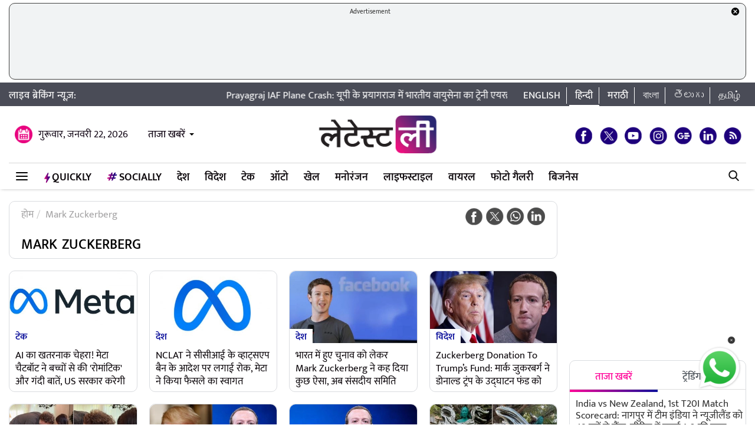

--- FILE ---
content_type: text/html; charset=UTF-8
request_url: https://hindi.latestly.com/topic/mark-zuckerberg/
body_size: 170234
content:
<!DOCTYPE html>
<html lang="hi">
<head>
    <meta charset = "utf-8">
<link rel="shortcut icon" href="https://hife.latestly.com/images/fav/favicon.ico?ver=112" type="image/x-icon" />
<link rel="apple-touch-icon" sizes="57x57" href="https://hife.latestly.com/images/fav/apple-icon-57x57.png">
<link rel="apple-touch-icon" sizes="60x60" href="https://hife.latestly.com/images/fav/apple-icon-60x60.png">
<link rel="apple-touch-icon" sizes="72x72" href="https://hife.latestly.com/images/fav/apple-icon-72x72.png">
<link rel="apple-touch-icon" sizes="76x76" href="https://hife.latestly.com/images/fav/apple-icon-76x76.png">
<link rel="apple-touch-icon" sizes="114x114" href="https://hife.latestly.com/images/fav/apple-icon-114x114.png">
<link rel="apple-touch-icon" sizes="120x120" href="https://hife.latestly.com/images/fav/apple-icon-120x120.png">
<link rel="apple-touch-icon" sizes="144x144" href="https://hife.latestly.com/images/fav/apple-icon-144x144.png">
<link rel="apple-touch-icon" sizes="152x152" href="https://hife.latestly.com/images/fav/apple-icon-152x152.png">
<link rel="apple-touch-icon" sizes="180x180" href="https://hife.latestly.com/images/fav/apple-icon-180x180.png">
<link rel="icon" type="image/png" sizes="192x192"  href="https://hife.latestly.com/images/fav/android-icon-192x192.png">
<link rel="icon" type="image/png" sizes="32x32" href="https://hife.latestly.com/images/fav/favicon-32x32.png">
<link rel="icon" type="image/png" sizes="96x96" href="https://hife.latestly.com/images/fav/favicon-96x96.png">
<link rel="icon" type="image/png" sizes="16x16" href="https://hife.latestly.com/images/fav/favicon-16x16.png">
<link rel="manifest" href="https://hife.latestly.com/images/fav/manifest.json">
<meta name="google-site-verification" content="qCLBUm78pwVEtL4b2aq0P4Sa9_2-bDxaBoWtx0lyP7M" />
<meta name="msapplication-TileColor" content="#ffffff">
<meta name="msapplication-TileImage" content="https://hife.latestly.com/images/fav/ms-icon-144x144.png">

<script async='async' src='https://securepubads.g.doubleclick.net/tag/js/gpt.js'></script>
<script>
  window.googletag = window.googletag || {cmd: []};
</script>
<script>
  googletag.cmd.push(function() {
    googletag.defineSlot('/21682383758/Latestly_Hindi_300x250_1', [300, 250], 'div-gpt-ad-1666196678814-0').addService(googletag.pubads());
    googletag.defineSlot('/21682383758/Latestly_Desktop_Hindi_300x250_2', [300, 250], 'div-gpt-ad-1666197091883-0').addService(googletag.pubads());
    googletag.defineSlot('/21682383758/Latestly_Desktop_Hindi_300x250_3', [300, 250], 'div-gpt-ad-1666197172113-0').addService(googletag.pubads());
    googletag.defineSlot('/21682383758/Latestly_Desktop_Hindi_300x250_4', [300, 250], 'div-gpt-ad-1666197356457-0').addService(googletag.pubads());
    googletag.defineSlot('/21682383758/New_300x600', [300, 600], 'div-gpt-ad-1630910841985-0').addService(googletag.pubads());
    googletag.defineSlot('/21682383758/980X200', [[970, 90], [728, 90]], 'div-gpt-ad-1630330283310-0').addService(googletag.pubads());
    googletag.defineSlot('/21682383758/Latestly_Desktop_Hindi_728x90_1', [728, 90], 'div-gpt-ad-1666199787277-0').addService(googletag.pubads());
    googletag.defineSlot('/21682383758/Latestly_Desktop_Hindi_728x90_2', [728, 90], 'div-gpt-ad-1666199815051-0').addService(googletag.pubads());
    googletag.defineSlot('/21682383758/Latestly_Desktop_Hindi_728x90_3', [728, 90], 'div-gpt-ad-1666199870219-0').addService(googletag.pubads());
    googletag.pubads().enableSingleRequest();
    googletag.enableServices();
  });
</script>
<script src="//www.googletagservices.com/tag/js/gpt.js"></script>
<script type="text/javascript">

    const googletag = window.googletag || (window.googletag = { cmd: [] });
    
    const createScope = (action) => action && action();
    
    const GPTAdsManager = createScope(() => {
        let initialized = false;
        const initializeAds = (initialLoading = false, singleRequest = true) => {
            if (initialized) {
               	return;
            }
            initialized = true;
            googletag.cmd.push(() => {
                const pubads = googletag.pubads();
                if (!initialLoading) {
                  	pubads.disableInitialLoad();
                }
                if (singleRequest) {
                  	pubads.enableSingleRequest();
                }
                googletag.enableServices();
          	});
        };
        const createSlot = (adPath, adWidth, adHeight, elementId) => {
            initializeAds(); // only if not initialized yet
            let slot = null;
            googletag.cmd.push(() => {
                const size = adWidth & adHeight ? [adWidth, adHeight] : ['fluid'];
                const tmp = googletag.defineSlot(adPath, size, elementId);
                if (tmp) {
                    slot = tmp;
                    tmp.addService(googletag.pubads());
                }
            });
            const display = () => {
                if (slot) {
                    googletag.cmd.push(() => {
                        const pubads = googletag.pubads();
                        pubads.refresh([slot]);
                    });
                }
            };
            const refresh = () => {
                if (slot) {
                    googletag.cmd.push(() => {
                        const pubads = googletag.pubads();
                        pubads.refresh([slot]);
                    });
                }
            };
           	const destroy = () => {
                if (slot) {
                    const tmp = slot;
                    googletag.cmd.push(() => {
                        const pubads = googletag.pubads();
                        googletag.destroySlots([tmp]);
                    });
                    slot = null;
                }
            };
            return { display, refresh, destroy };
        }
        return { initializeAds, createSlot };
    });

  </script><link rel="preconnect" crossorigin href="//hist1.latestly.com" crossorigin /><link rel="preconnect" crossorigin href="https://fonts.gstatic.com/" /><link rel="preconnect" crossorigin href="https://www.googletagservices.com/" /><link rel="preconnect" crossorigin href="https://www.google-analytics.com/" /><link rel="preconnect" crossorigin href="https://securepubads.g.doubleclick.net/" /><link rel="preconnect" crossorigin href="//hife.latestly.com">
<link rel="preload" as="font" href="https://hife.latestly.com/css/fonts/Mukta-Medium.woff" type="font/woff" crossorigin>
<link rel="preload" as="font" href="https://hife.latestly.com/css/fonts/Mukta-SemiBold.woff" type="font/woff" crossorigin>
<link rel="preload" as="font" href="https://hife.latestly.com/css/fonts/Mukta-Regular.woff" type="font/woff" crossorigin>
<link rel="preload" href="https://hife.latestly.com/css/vendors/slick.css" as="style"/>
<link rel="preload" href="https://hife.latestly.com/css/vendors/fonts.css?v=7" as="style"/>
<link rel="preload" href="https://hife.latestly.com/css/vendors/jquery.mCustomScrollbar.css" as="style"/>
<link rel="preload" href="https://hife.latestly.com/css/vendors/bootstrap.min.css" as="style"/>
<meta name="theme-color" content="#ffffff">
<title>Mark Zuckerberg – Latest News Information in Hindi | ताज़ा ख़बरें, Articles &amp; Updates on Mark Zuckerberg | Photos &amp; Videos | लेटेस्टली</title>
<meta name="viewport" content="width=device-width, initial-scale=1" />
<link rel="next" href="https://hindi.latestly.com/topic/mark-zuckerberg/page/2/" /><meta name="description" content="Mark Zuckerberg - Get latest News Information, ताज़ा ख़बरें, Articles &amp; Updates on Mark Zuckerberg with exclusive Pictures, photos &amp; videos in Hindi on Mark Zuckerberg at लेटेस्टली" />
<meta http-equiv="Content-Type" content="text/html; charset=utf-8" />
<meta property="og:locale" content="hi_IN" />
<!-- <meta property="og:locale:alternate" content="en_IN" /> -->
<meta property="og:site_name" content="LatestLY हिन्दी" />
<meta property="og:type" content="website" />
<meta property="og:url" content="https://hindi.latestly.com/topic/mark-zuckerberg/" />
<meta property="og:title" content="Mark Zuckerberg – Latest News Information in Hindi | ताज़ा ख़बरें, Articles &amp; Updates on Mark Zuckerberg | Photos &amp; Videos | लेटेस्टली" />
<meta property="og:description" content="Mark Zuckerberg - Get latest News Information, ताज़ा ख़बरें, Articles &amp; Updates on Mark Zuckerberg with exclusive Pictures, photos &amp; videos in Hindi on Mark Zuckerberg at लेटेस्टली" />
<meta property="og:image" content="https://st1.latestly.com/wp-content/uploads/2018/03/default-img-02-784x441.jpg" />
<meta name="twitter:card" content="summary_large_image">
<meta name="twitter:site" content="@LatestlyHindi">
<meta name="twitter:creator" content="@LatestlyHindi">
<meta name="twitter:url" content="https://hindi.latestly.com/topic/mark-zuckerberg/">
<meta name="twitter:title" content="Mark Zuckerberg – Latest News Information in Hindi | ताज़ा ख़बरें, Articles &amp; Updates on Mark Zuckerberg | Photos &amp; Videos | लेटेस्टली">
<meta name="twitter:description" content="Mark Zuckerberg - Get latest News Information, ताज़ा ख़बरें, Articles &amp; Updates on Mark Zuckerberg with exclusive Pictures, photos &amp; videos in Hindi on Mark Zuckerberg at लेटेस्टली">
<meta name="twitter:image" content="https://st1.latestly.com/wp-content/uploads/2018/03/default-img-02-784x441.jpg">
<meta property="fb:pages" content="387525034959718" />
<meta property="fb:app_id" content="224265671451116" />
<link rel="canonical" href="https://hindi.latestly.com/topic/mark-zuckerberg/" />


<script type="application/ld+json">{"@context":"http:\/\/schema.org","@type":"SiteNavigationElement","name":"ताजा खबरें","url":"https:\/\/hindi.latestly.com\/headlines\/"}</script><script type="application/ld+json">{"@context":"http:\/\/schema.org","@type":"SiteNavigationElement","name":"देश","url":"https:\/\/hindi.latestly.com\/india\/"}</script><script type="application/ld+json">{"@context":"http:\/\/schema.org","@type":"SiteNavigationElement","name":"राजनीति","url":"https:\/\/hindi.latestly.com\/india\/politics\/"}</script><script type="application/ld+json">{"@context":"http:\/\/schema.org","@type":"SiteNavigationElement","name":"जरुरी जानकारी","url":"https:\/\/hindi.latestly.com\/india\/information\/"}</script><script type="application/ld+json">{"@context":"http:\/\/schema.org","@type":"SiteNavigationElement","name":"शिक्षा","url":"https:\/\/hindi.latestly.com\/india\/education\/"}</script><script type="application/ld+json">{"@context":"http:\/\/schema.org","@type":"SiteNavigationElement","name":"विदेश","url":"https:\/\/hindi.latestly.com\/world\/"}</script><script type="application/ld+json">{"@context":"http:\/\/schema.org","@type":"SiteNavigationElement","name":"मनोरंजन","url":"https:\/\/hindi.latestly.com\/entertainment\/"}</script><script type="application/ld+json">{"@context":"http:\/\/schema.org","@type":"SiteNavigationElement","name":"बॉलीवुड","url":"https:\/\/hindi.latestly.com\/entertainment\/bollywood\/"}</script><script type="application/ld+json">{"@context":"http:\/\/schema.org","@type":"SiteNavigationElement","name":"हॉलीवुड","url":"https:\/\/hindi.latestly.com\/entertainment\/hollywood\/"}</script><script type="application/ld+json">{"@context":"http:\/\/schema.org","@type":"SiteNavigationElement","name":"टीवी","url":"https:\/\/hindi.latestly.com\/entertainment\/tv\/"}</script><script type="application/ld+json">{"@context":"http:\/\/schema.org","@type":"SiteNavigationElement","name":"साउथ","url":"https:\/\/hindi.latestly.com\/entertainment\/south\/"}</script><script type="application/ld+json">{"@context":"http:\/\/schema.org","@type":"SiteNavigationElement","name":"खेल","url":"https:\/\/hindi.latestly.com\/sports\/"}</script><script type="application/ld+json">{"@context":"http:\/\/schema.org","@type":"SiteNavigationElement","name":"क्रिकेट","url":"https:\/\/hindi.latestly.com\/sports\/cricket\/"}</script><script type="application/ld+json">{"@context":"http:\/\/schema.org","@type":"SiteNavigationElement","name":"फुटबॉल","url":"https:\/\/hindi.latestly.com\/sports\/football\/"}</script><script type="application/ld+json">{"@context":"http:\/\/schema.org","@type":"SiteNavigationElement","name":"टेनिस","url":"https:\/\/hindi.latestly.com\/sports\/tennis\/"}</script><script type="application/ld+json">{"@context":"http:\/\/schema.org","@type":"SiteNavigationElement","name":"बैडमिंटन","url":"https:\/\/hindi.latestly.com\/sports\/badminton\/"}</script><script type="application/ld+json">{"@context":"http:\/\/schema.org","@type":"SiteNavigationElement","name":"लाइफस्टाइल","url":"https:\/\/hindi.latestly.com\/lifestyle\/"}</script><script type="application/ld+json">{"@context":"http:\/\/schema.org","@type":"SiteNavigationElement","name":"खान-पान","url":"https:\/\/hindi.latestly.com\/lifestyle\/food\/"}</script><script type="application/ld+json">{"@context":"http:\/\/schema.org","@type":"SiteNavigationElement","name":"ट्रैवल","url":"https:\/\/hindi.latestly.com\/lifestyle\/travel\/"}</script><script type="application/ld+json">{"@context":"http:\/\/schema.org","@type":"SiteNavigationElement","name":"फैशन","url":"https:\/\/hindi.latestly.com\/lifestyle\/fashion\/"}</script><script type="application/ld+json">{"@context":"http:\/\/schema.org","@type":"SiteNavigationElement","name":"सेहत","url":"https:\/\/hindi.latestly.com\/lifestyle\/health-wellness\/"}</script><script type="application/ld+json">{"@context":"http:\/\/schema.org","@type":"SiteNavigationElement","name":"धर्म","url":"https:\/\/hindi.latestly.com\/lifestyle\/religion\/"}</script><script type="application/ld+json">{"@context":"http:\/\/schema.org","@type":"SiteNavigationElement","name":"रिलेशनशिप","url":"https:\/\/hindi.latestly.com\/lifestyle\/relationships\/"}</script><script type="application/ld+json">{"@context":"http:\/\/schema.org","@type":"SiteNavigationElement","name":"टेक","url":"https:\/\/hindi.latestly.com\/technology\/"}</script><script type="application/ld+json">{"@context":"http:\/\/schema.org","@type":"SiteNavigationElement","name":"ऑटो","url":"https:\/\/hindi.latestly.com\/auto\/"}{"@context":"http:\/\/schema.org","@type":"SiteNavigationElement","name":"Viral","url":"https:\/\/hindi.latestly.com\/viral\/"}</script><script type="application/ld+json">{"@context":"http:\/\/schema.org","@type":"SiteNavigationElement","name":"त्योहार","url":"https:\/\/hindi.latestly.com\/lifestyle\/festivals-events\/"}</script><script type="application/ld+json">{"@context":"http:\/\/schema.org","@type":"SiteNavigationElement","name":"वीडियो","url":"https:\/\/hindi.latestly.com\/videos\/"}</script><script type="application/ld+json">{"@context":"http:\/\/schema.org","@type":"SiteNavigationElement","name":"फोटो गैलरी","url":"https:\/\/hindi.latestly.com\/photos\/"}</script><script type="application/ld+json">{"@context":"http:\/\/schema.org","@type":"SiteNavigationElement","name":"QuickLY","url":"https:\/\/hindi.latestly.com\/quickly\/"}</script><link rel="stylesheet" href="https://hife.latestly.com/css/ly_custom_desk.css?ver=20200305-12" type="text/css"/>
<style type="text/css">
.top-bar .news_strip .language_links{width: 380px !important;}.top-bar .news_strip .news_scroller{width: calc(100% - 540px) !important}header .head_bottom_navbar .menu_navbar_blk .menu_nav_item_li.qly-link img,.main_menu_nav_blk .menu_nav_item_li.qly-link img{width: 10px;margin-right: 3px;display: inline-block;vertical-align: middle;}.socially_wight_title .widget_header{padding-bottom: 0;}.socially_wight_title .widget_header a h4{background: url(https://stfe.latestly.com/images/socially-icon.png) left center no-repeat;background-size: 21px auto;padding: 15px 30px 15px 25px !important;margin-left:10px !important;}header .head_bottom_navbar .menu_navbar_blk .menu_nav_item_li.sly-link img, .main_menu_nav_blk .menu_nav_item_li.sly-link img{width: 18px;margin-bottom: 4px;margin-right: 3px;display: inline-block;vertical-align: middle;}header .head_bottom_navbar .menu_navbar_blk .menu_nav_item_li{margin-left: 0;}.article-header h2{font-style:italic;display:inline-block;width:100%;position:relative;color:#555;font-size:18px;font-weight:400;line-height:26px;padding:0 0 10px}.article-header .social_share_blk{text-align:center;padding-bottom:10px}.article-header .article_auth_time_blk{border-top:1px solid #e6e7e9;padding-top:10px;width:100%}.social_share_blk span a.social-icon-sm.whatsapp-sm{background:url(https://hife.latestly.com/images/new_sprite_social_icons.png?07062019-1635) -158px -182px no-repeat;background-size:250px 250px;width:30px;height:30px;display:inline-block}.social_share_blk span a.social-icon-sm.linkedin-sm{background:url(https://stfe.latestly.com/images/linkedin.png) no-repeat;background-size:30px 30px;width:30px;height:30px;display:inline-block}.social_share_blk span a.social-icon-sm.mail-sm{background:url(https://stfe.latestly.com/images/dark-mail.png) no-repeat;background-size:30px 30px;width:30px;height:30px;display:inline-block}.article-header .social_share_blk span{margin-right:20px}.article-header .article_auth_time_blk .article_auth_time .article_date,.article-header .article_auth_time_blk .article_auth_time .auth_name .auth_name_txt{color:#212529}.article_auth_time.col-sm-9.no_pad .auth_name{margin-right:2px}.social_share_blk span a.social-icon-sm.koo-sm{background: url(https://hife.latestly.com/images/koo-grey.png) no-repeat;background-size: 30px 30px;width: 30px;height: 30px;display: inline-block;}.social_share_blk span a.social-icon-sm.koo-sm:hover {background: url(https://hife.latestly.com/images/koo-pink.png) no-repeat;background-size: 30px 30px;}.floating_social_icons_blk span a.social-icon-lg.koo-lg, .top-social span a.social-icon-lg.koo-lg {background: url(https://hife.latestly.com/images/koo-blue.png) no-repeat;background-size: 30px 30px;width: 30px;height: 30px;display: inline-block;}.social_share_blk span a.social-icon-sm.whatsapp-sm:hover {background: url(https://hife.latestly.com/images/new_sprite_social_icons.png?07062019-1635) -130px -140px no-repeat;background-size: 250px 250px;width: 30px;height: 30px;display: inline-block;}.social_share_blk span a.social-icon-sm.linkedin-sm:hover {background: url(https://hife.latestly.com/images/new_sprite_social_icons.png?07062019-1635) -85px -90px no-repeat;background-size: 250px 250px;width: 30px;height: 30px;display: inline-block;}.floating_social_icons_blk span a.social-icon-lg.koo-lg:hover,.top-social span a.social-icon-lg.koo-lg:hover{background: url(https://hife.latestly.com/images/koo-pink.png) no-repeat;background-size: 30px 30px;width: 30px;height: 30px;display: inline-block;}.socially-btn{text-align:center;position:fixed;width:300px;bottom:45px;border-top:1px solid #9d9d94;border-left:1px solid #9d9d94;border-right:1px solid #9d9d94;height:52px;border-top-right-radius:30px;border-top-left-radius:30px;background-color:#fff;vertical-align:middle;padding-top:5px;box-shadow:0 -2px 10px 0 #6b6b6b;left:calc(50% - 120px);z-index:999}.socially-btn .google-news-button{margin-right:3px}.socially-btn a img{width:138px;height:auto}#showMe{animation:cssAnimation 0s 3s forwards;visibility:hidden}@keyframes cssAnimation{to{visibility:visible}}#amplifyWidget{bottom: 91px !important;margin-right: 30px !important;}#amplifyDraggableDiv{width: 100px;height: 100px;}#amplifyDragHandle{right: 7px}#amplifyTriggerDiv{width:100%}#amplifyWidgetIcon{width:80px;}#banner32050{top: 85px !important;}.lhs_adv_970x90_div {height: 90px;}header .head_bottom_navbar .menu_navbar_blk .menu_nav_item_li{margin-right:2px;}header{margin-bottom:0;}#header{margin-bottom: 20px;}.container{margin-right: auto;margin-left:auto;}#main_top_ad{height:130px; text-align: center;margin-top: 5px;margin-bottom: 5px;}#main_top_ad .lhs_adv_970x90_div{height: 100%;width: 100%;border: 1px solid #40403F;width: 1250px;background-color: #f1f3f4;border-radius: 10px;}#main_top_ad_close{text-align: right;height: 15px;margin-right: 10px;float: right;}.container-fluid.top-bar{position:relative;z-index: 999}header.container-fluid.head{padding: 0;}header .head_top{margin-top:0;}.lhs_adv_970x90_below_title{padding: auto;margin-top: 10px}#main_top_ad .lhs_adv_970x90_div span{font-size:11px;}header .head_top .brand_logo_blk .brand_logo_alink{margin:15px auto 15px;}.top-social{margin-top: 35px;}.hideopacity{opacity: 0;}#main_top_ad .lhs_adv_970x90_div .big_ad{vertical-align: middle;display: table-cell;height: 90px;width: 1250px;}@media screen and (max-width:1024px) and (min-width:767px){#main_top_ad .lhs_adv_970x90_div{width:100%}}
</style>
<meta name="msvalidate.01" content="4EF39A023B17FDBD4172D1530828A2FF" />
<!-- Begin comScore Tag --> <script> var _comscore = _comscore || []; _comscore.push({ c1: "2", c2: "27040963" }); (function() { var s = document.createElement("script"), el = document.getElementsByTagName("script")[0]; s.async = true; s.src = (document.location.protocol == "https:" ? "https://sb" : "http://b") + ".scorecardresearch.com/beacon.js"; el.parentNode.insertBefore(s, el); })(); </script> <noscript> <img src="https://sb.scorecardresearch.com/p?c1=2&c2=27040963&cv=2.0&cj=1" /> </noscript> <!-- End comScore Tag -->
<script>
window._izq = window._izq || []; window._izq.push(["init" ]); 
var jsScripts = [];
jsScripts.push('https://cdn.izooto.com/scripts/76c75b8c1a4fee7336d8ac9c27ada0918a982d2f.js');
//jsScripts.push('https://jsc.mgid.com/site/500579.js');
</script>
<!-- <script src="https://cdn.izooto.com/scripts/76c75b8c1a4fee7336d8ac9c27ada0918a982d2f.js"></script> -->
<!-- <script async src="https://static.solutionshindsight.net/teju-webclient/teju-webclient.min.js"></script> -->
<script>setTimeout(() => {
    let playerscriptCounter1 = 0;

    window.addEventListener('scroll', () => {
        let pageYOffset1 = window.pageYOffset;
    
        if(pageYOffset1 > 80 && playerscriptCounter1 == 0) {
            let playerscript1 = document.createElement('script'); 
            playerscript1.src =  "//static.solutionshindsight.net/teju-webclient/teju-webclient.min.js"; 
            playerscript1.defer =  true;
            document.body.appendChild(playerscript1);
    
            playerscriptCounter1++
        }
    });
}, 3000)</script>
<script type="text/javascript">
  try{  
  (function() {
    setTimeout(() => {
        let playerscriptCounter2 = 0;
        window.addEventListener('scroll', () => {
          let pageYOffset2 = window.pageYOffset;
                            
          if(pageYOffset2 > 80 && playerscriptCounter2 == 0) {
            var cads = document.createElement("script");
            cads.async = true;
            cads.type = "text/javascript";
            cads.src = "https://static.clmbtech.com/ase/80185/3040/c1.js";
            var node = document.getElementsByTagName("script")[0];
            node.parentNode.insertBefore(cads, node);
            playerscriptCounter2++
        }
      });
    }, 3000);
  })();
  }catch(e){}
</script>

<!-- Google Tag Manager -->
<script>(function(w,d,s,l,i){w[l]=w[l]||[];w[l].push({'gtm.start':
new Date().getTime(),event:'gtm.js'});var f=d.getElementsByTagName(s)[0],
j=d.createElement(s),dl=l!='dataLayer'?'&l='+l:'';j.async=true;j.src=
'https://www.googletagmanager.com/gtm.js?id='+i+dl;f.parentNode.insertBefore(j,f);
})(window,document,'script','dataLayer','GTM-NB89MDF');</script>
<!-- End Google Tag Manager -->
</head>
<body> 
    <!-- Google Tag Manager (noscript) -->
<noscript><iframe src="https://www.googletagmanager.com/ns.html?id=GTM-NB89MDF"
height="0" width="0" style="display:none;visibility:hidden"></iframe></noscript>
<!-- End Google Tag Manager (noscript) -->
<div id="header">
    <div id="main_top_ad">
    <section class="lhs_adv_970x90_div">
    <div id="main_top_ad_close"><a id="topAdCloseButton1" href="javascript:void(0);" style="text-decoration:none;"><img src="https://mrfe.latestly.com/images/closeme-v2.png" alt="Close"></a></div>
    <span>Advertisement</span>
    <div class="big_ad">
                    <!-- /21682383758/980X200 -->
            <div id='div-gpt-ad-1630330283310-0'>
              <script>
                googletag.cmd.push(function() { googletag.display('div-gpt-ad-1630330283310-0'); });
              </script>
            </div>
                </div>
    </section>
</div>
    <div class="container-fluid top-bar">
        <div class="container">
            <div class="row align-items-center news_strip">
                <div class="breaking_news_txt">
                   लाइव ब्रेकिंग न्यूज़:
                </div>
                <div class="news_scroller">
                <marquee id="news_scroller_marquee"> 
						<div onMouseOver="document.getElementById('news_scroller_marquee').stop();" onMouseOut="document.getElementById('news_scroller_marquee').start();">
																	<a href="https://hindi.latestly.com/india/prayagraj-plane-crash-indian-air-force-trainer-aircraft-crashes-into-pond-watch-video-2830477.html" title="Prayagraj IAF Plane Crash: यूपी के प्रयागराज में भारतीय वायुसेना का ट्रेनी एयरक्राफ्ट क्रैश; तलाब में गिरने से बड़ा हादसा टला; VIDEO">Prayagraj IAF Plane Crash: यूपी के प्रयागराज में भारतीय वायुसेना का ट्रेनी एयरक्राफ्ट क्रैश; तलाब में गिरने से बड़ा हादसा टला; VIDEO</a>
													</div>
                    </marquee>


                </div>
                <div class="language_links text-right">
                    <ul>
                        <li><a href="https://www.latestly.com" title="English - LatestLY" target="_blank">English</a></li>
                        <li class="active"><a href="https://hindi.latestly.com" class="hi" title="हिन्दी - LatestLY">हिन्दी</a></li>
                        <li><a href="https://marathi.latestly.com" class="mr" title="मराठी - LatestLY" target="_blank">मराठी</a></li>
                        <li><a href="https://bangla.latestly.com" class="bn" title="বাংলা - LatestLY" target="_blank">বাংলা</a></li>
                        <li><a href="https://telugu.latestly.com" class="bn" title="తెలుగు - LatestLY" target="_blank">తెలుగు</a></li>
			<li><a href="https://tamil.latestly.com" class="bn" title="தமிழ் - LatestLY" target="_blank">தமிழ்</a></li>
                    </ul>
                </div>
            </div>
        </div>
    </div>
    <div class="container">
        <!-- <div class="gpt-ad-bx mb10" style="width:970px;height:250px"><img src="/images/top_big_adv_banner.jpg" style="width: 100%;
    height: auto;
    display: block;"></div> -->
    </div>
    <header class="container-fluid head">
        <div class="container head_top">
            <div class="row align-items-center">
                <div class="col-sm-4 text-left right_header_date_blk">
					<div class="date_latest_stories">
						<span class="date head_calender_icon">गुरूवार, जनवरी 22, 2026</span>
						<div class="latest_stories_blk">
							<a  class="latest_stories_link" href="javascript:void(0);" title="Latest Stories">ताजा खबरें<img class="live_red_blink_img" src="https://stfe.latestly.com/img/Live_red_blink.gif"></a>
															<div class="latest_stories_popup_blk full_shadow_card">
																	<span class="notification_last_time">4 hours ago</span> 
																	<ul class="news_list_side_thumb popup_list_div" id="latest_stories_popup_listbox">
																			<li>
											<div class="thumb-wrap">
												<a href="https://hindi.latestly.com/sports/cricket/india-vs-new-zealand-1st-t20i-match-scorecard-team-india-defeated-new-zealand-by-48-runs-in-nagpur-took-1-0-lead-in-the-series-see-the-scorecard-of-ind-vs-nz-here-2830777.html" title="India vs New Zealand, 1st T20I Match Scorecard: नागपुर में टीम इंडिया ने न्यूजीलैंड को 48 रनों से रौंदा, सीरीज में बनाई 1-0 की बढ़त; यहां देखें IND बनाम NZ का स्कोरकार्ड" class="border_radius_img">
												<img src="https://hist1.latestly.com/wp-content/uploads/2026/01/India-vs-New-Zealand-16-185x104.jpg" class="lazyload" alt="India vs New Zealand, 1st T20I Match Scorecard: नागपुर में टीम इंडिया ने न्यूजीलैंड को 48 रनों से रौंदा, सीरीज में बनाई 1-0 की बढ़त; यहां देखें IND बनाम NZ का स्कोरकार्ड" title="India vs New Zealand, 1st T20I Match Scorecard: नागपुर में टीम इंडिया ने न्यूजीलैंड को 48 रनों से रौंदा, सीरीज में बनाई 1-0 की बढ़त; यहां देखें IND बनाम NZ का स्कोरकार्ड"></a> 
											</div>
											<div class="info-wrap">                                     
												<a href="https://hindi.latestly.com/sports/cricket/india-vs-new-zealand-1st-t20i-match-scorecard-team-india-defeated-new-zealand-by-48-runs-in-nagpur-took-1-0-lead-in-the-series-see-the-scorecard-of-ind-vs-nz-here-2830777.html" title="India vs New Zealand, 1st T20I Match Scorecard: नागपुर में टीम इंडिया ने न्यूजीलैंड को 48 रनों से रौंदा, सीरीज में बनाई 1-0 की बढ़त; यहां देखें IND बनाम NZ का स्कोरकार्ड" class="story_title_alink"><h3 class="sub_story_title">India vs New Zealand, 1st T20I Match Scorecard: नागपुर में टीम इंडिया ने न्यूजीलैंड को 48 रनों से रौंदा, सीरीज में बनाई 1-0 की बढ़त; यहां देखें IND बनाम NZ का स्कोरकार्ड</h3></a>
											</div>
											<div class="clear"></div>
										</li>
																			<li>
											<div class="thumb-wrap">
												<a href="https://hindi.latestly.com/sports/cricket/[base64].html" title="Afghanistan vs West Indies, 2nd T20I Match Scorecard: दुबई में अफगानिस्तान ने वेस्टइंडीज को दिया 190 रनों का लक्ष्य, दरविश रसूली और सेदिकुल्लाह अटल ने खेली आतिशी पारी; यहां देखें पहली पारी का स्कोरकार्ड" class="border_radius_img">
												<img src="https://hist1.latestly.com/wp-content/uploads/2026/01/AFG-vs-WI-185x104.jpg" class="lazyload" alt="Afghanistan vs West Indies, 2nd T20I Match Scorecard: दुबई में अफगानिस्तान ने वेस्टइंडीज को दिया 190 रनों का लक्ष्य, दरविश रसूली और सेदिकुल्लाह अटल ने खेली आतिशी पारी; यहां देखें पहली पारी का स्कोरकार्ड" title="Afghanistan vs West Indies, 2nd T20I Match Scorecard: दुबई में अफगानिस्तान ने वेस्टइंडीज को दिया 190 रनों का लक्ष्य, दरविश रसूली और सेदिकुल्लाह अटल ने खेली आतिशी पारी; यहां देखें पहली पारी का स्कोरकार्ड"></a> 
											</div>
											<div class="info-wrap">                                     
												<a href="https://hindi.latestly.com/sports/cricket/[base64].html" title="Afghanistan vs West Indies, 2nd T20I Match Scorecard: दुबई में अफगानिस्तान ने वेस्टइंडीज को दिया 190 रनों का लक्ष्य, दरविश रसूली और सेदिकुल्लाह अटल ने खेली आतिशी पारी; यहां देखें पहली पारी का स्कोरकार्ड" class="story_title_alink"><h3 class="sub_story_title">Afghanistan vs West Indies, 2nd T20I Match Scorecard: दुबई में अफगानिस्तान ने वेस्टइंडीज को दिया 190 रनों का लक्ष्य, दरविश रसूली और सेदिकुल्लाह अटल ने खेली आतिशी पारी; यहां देखें पहली पारी का स्कोरकार्ड</h3></a>
											</div>
											<div class="clear"></div>
										</li>
																			<li>
											<div class="thumb-wrap">
												<a href="https://hindi.latestly.com/india/who-is-sahar-yunus-shaikh-who-is-sahar-younis-shaikh-aimims-young-female-corporator-came-into-limelight-with-her-statement-paint-mumbra-green-2830740.html" title="Who Is Sahar Yunus Shaikh? कौन हैं सहार यूनुस शेख? &lsquo;पेंट मुंब्रा ग्रीन&rsquo; बयान से सुर्खियों में आईं AIMIM की युवा महिला नगरसेविका" class="border_radius_img">
												<img src="https://hist1.latestly.com/wp-content/uploads/2026/01/18-168851998-185x104.jpg" class="lazyload" alt="Who Is Sahar Yunus Shaikh? कौन हैं सहार यूनुस शेख? &lsquo;पेंट मुंब्रा ग्रीन&rsquo; बयान से सुर्खियों में आईं AIMIM की युवा महिला नगरसेविका" title="Who Is Sahar Yunus Shaikh? कौन हैं सहार यूनुस शेख? &lsquo;पेंट मुंब्रा ग्रीन&rsquo; बयान से सुर्खियों में आईं AIMIM की युवा महिला नगरसेविका"></a> 
											</div>
											<div class="info-wrap">                                     
												<a href="https://hindi.latestly.com/india/who-is-sahar-yunus-shaikh-who-is-sahar-younis-shaikh-aimims-young-female-corporator-came-into-limelight-with-her-statement-paint-mumbra-green-2830740.html" title="Who Is Sahar Yunus Shaikh? कौन हैं सहार यूनुस शेख? &lsquo;पेंट मुंब्रा ग्रीन&rsquo; बयान से सुर्खियों में आईं AIMIM की युवा महिला नगरसेविका" class="story_title_alink"><h3 class="sub_story_title">Who Is Sahar Yunus Shaikh? कौन हैं सहार यूनुस शेख? &lsquo;पेंट मुंब्रा ग्रीन&rsquo; बयान से सुर्खियों में आईं AIMIM की युवा महिला नगरसेविका</h3></a>
											</div>
											<div class="clear"></div>
										</li>
																			<li>
											<div class="thumb-wrap">
												<a href="https://hindi.latestly.com/india/how-much-do-india-and-europe-need-the-mother-of-all-deals-2830760.html" title="भारत और यूरोप को &quot;मदर ऑफ ऑल डील्स&quot; की कितनी जरूरत" class="border_radius_img">
												<img src="https://hist1.latestly.com/wp-content/uploads/2026/01/62175213_403-185x104.jpg" class="lazyload" alt="भारत और यूरोप को &quot;मदर ऑफ ऑल डील्स&quot; की कितनी जरूरत" title="भारत और यूरोप को &quot;मदर ऑफ ऑल डील्स&quot; की कितनी जरूरत"></a> 
											</div>
											<div class="info-wrap">                                     
												<a href="https://hindi.latestly.com/india/how-much-do-india-and-europe-need-the-mother-of-all-deals-2830760.html" title="भारत और यूरोप को &quot;मदर ऑफ ऑल डील्स&quot; की कितनी जरूरत" class="story_title_alink"><h3 class="sub_story_title">भारत और यूरोप को &quot;मदर ऑफ ऑल डील्स&quot; की कितनी जरूरत</h3></a>
											</div>
											<div class="clear"></div>
										</li>
																			<li>
											<div class="thumb-wrap">
												<a href="https://hindi.latestly.com/sports/cricket/[base64].html" title="India vs New Zealand, 1st T20I Match Scorecard: नागपुर में टीम इंडिया ने न्यूजीलैंड के सामने रखा 239 रनों का टारगेट, अभिषेक शर्मा ने खेली धमाकेदार पारी; यहां देखें पहली पारी का स्कोरकार्ड" class="border_radius_img">
												<img src="https://hist1.latestly.com/wp-content/uploads/2026/01/Abhishek-Sharma-8-185x104.jpg" class="lazyload" alt="India vs New Zealand, 1st T20I Match Scorecard: नागपुर में टीम इंडिया ने न्यूजीलैंड के सामने रखा 239 रनों का टारगेट, अभिषेक शर्मा ने खेली धमाकेदार पारी; यहां देखें पहली पारी का स्कोरकार्ड" title="India vs New Zealand, 1st T20I Match Scorecard: नागपुर में टीम इंडिया ने न्यूजीलैंड के सामने रखा 239 रनों का टारगेट, अभिषेक शर्मा ने खेली धमाकेदार पारी; यहां देखें पहली पारी का स्कोरकार्ड"></a> 
											</div>
											<div class="info-wrap">                                     
												<a href="https://hindi.latestly.com/sports/cricket/[base64].html" title="India vs New Zealand, 1st T20I Match Scorecard: नागपुर में टीम इंडिया ने न्यूजीलैंड के सामने रखा 239 रनों का टारगेट, अभिषेक शर्मा ने खेली धमाकेदार पारी; यहां देखें पहली पारी का स्कोरकार्ड" class="story_title_alink"><h3 class="sub_story_title">India vs New Zealand, 1st T20I Match Scorecard: नागपुर में टीम इंडिया ने न्यूजीलैंड के सामने रखा 239 रनों का टारगेट, अभिषेक शर्मा ने खेली धमाकेदार पारी; यहां देखें पहली पारी का स्कोरकार्ड</h3></a>
											</div>
											<div class="clear"></div>
										</li>
																			<li>
											<div class="thumb-wrap">
												<a href="https://hindi.latestly.com/india/mumbai-metro-line-9-good-news-for-mumbaikars-metro-line-9-likely-to-start-in-late-january-or-early-february-2830748.html" title="Mumbai Metro Line 9: मुंबईकर के लिए खुशखबर, मेट्रो लाइन-9 जनवरी के अंत या फरवरी की शुरुआत में शुरू होने की संभावना" class="border_radius_img">
												<img src="https://hist1.latestly.com/wp-content/uploads/2025/10/MMMMMM-185x104.jpg" class="lazyload" alt="Mumbai Metro Line 9: मुंबईकर के लिए खुशखबर, मेट्रो लाइन-9 जनवरी के अंत या फरवरी की शुरुआत में शुरू होने की संभावना" title="Mumbai Metro Line 9: मुंबईकर के लिए खुशखबर, मेट्रो लाइन-9 जनवरी के अंत या फरवरी की शुरुआत में शुरू होने की संभावना"></a> 
											</div>
											<div class="info-wrap">                                     
												<a href="https://hindi.latestly.com/india/mumbai-metro-line-9-good-news-for-mumbaikars-metro-line-9-likely-to-start-in-late-january-or-early-february-2830748.html" title="Mumbai Metro Line 9: मुंबईकर के लिए खुशखबर, मेट्रो लाइन-9 जनवरी के अंत या फरवरी की शुरुआत में शुरू होने की संभावना" class="story_title_alink"><h3 class="sub_story_title">Mumbai Metro Line 9: मुंबईकर के लिए खुशखबर, मेट्रो लाइन-9 जनवरी के अंत या फरवरी की शुरुआत में शुरू होने की संभावना</h3></a>
											</div>
											<div class="clear"></div>
										</li>
																			<li>
											<div class="thumb-wrap">
												<a href="https://hindi.latestly.com/sports/cricket/afghanistan-vs-west-indies-2nd-t20i-match-live-score-update-the-second-t20-match-is-being-played-between-afghanistan-vs-west-indies-in-dubai-see-the-live-score-update-of-the-match-here-2830685.html" title="Afghanistan vs West Indies, 2nd T20I Match Live Score Update: दुबई में अफगानिस्तान बनाम वेस्टइंडीज के बीच खेला जा रहा हैं दूसरा टी20 मुकाबला, यहां देखें मैच का लाइव स्कोर अपडेट" class="border_radius_img">
												<img src="https://hist1.latestly.com/wp-content/uploads/2026/01/Afghanistan-vs-West-Indies-185x104.jpg" class="lazyload" alt="Afghanistan vs West Indies, 2nd T20I Match Live Score Update: दुबई में अफगानिस्तान बनाम वेस्टइंडीज के बीच खेला जा रहा हैं दूसरा टी20 मुकाबला, यहां देखें मैच का लाइव स्कोर अपडेट" title="Afghanistan vs West Indies, 2nd T20I Match Live Score Update: दुबई में अफगानिस्तान बनाम वेस्टइंडीज के बीच खेला जा रहा हैं दूसरा टी20 मुकाबला, यहां देखें मैच का लाइव स्कोर अपडेट"></a> 
											</div>
											<div class="info-wrap">                                     
												<a href="https://hindi.latestly.com/sports/cricket/afghanistan-vs-west-indies-2nd-t20i-match-live-score-update-the-second-t20-match-is-being-played-between-afghanistan-vs-west-indies-in-dubai-see-the-live-score-update-of-the-match-here-2830685.html" title="Afghanistan vs West Indies, 2nd T20I Match Live Score Update: दुबई में अफगानिस्तान बनाम वेस्टइंडीज के बीच खेला जा रहा हैं दूसरा टी20 मुकाबला, यहां देखें मैच का लाइव स्कोर अपडेट" class="story_title_alink"><h3 class="sub_story_title">Afghanistan vs West Indies, 2nd T20I Match Live Score Update: दुबई में अफगानिस्तान बनाम वेस्टइंडीज के बीच खेला जा रहा हैं दूसरा टी20 मुकाबला, यहां देखें मैच का लाइव स्कोर अपडेट</h3></a>
											</div>
											<div class="clear"></div>
										</li>
																			<li>
											<div class="thumb-wrap">
												<a href="https://hindi.latestly.com/sports/cricket/[base64].html" title="Afghanistan vs West Indies, 2nd T20I Match Live Toss And Scorecard: दुबई में वेस्टइंडीज के कप्तान ब्रैंडन किंग ने जीता टॉस, पहले गेंदबाजी करने का किया फैसला; यहां देखें दोनों टीमों की प्लेइंग इलेवन और लाइव स्कोरकार्ड" class="border_radius_img">
												<img src="https://hist1.latestly.com/wp-content/uploads/2026/01/AFG-vs-WI-185x104.jpg" class="lazyload" alt="Afghanistan vs West Indies, 2nd T20I Match Live Toss And Scorecard: दुबई में वेस्टइंडीज के कप्तान ब्रैंडन किंग ने जीता टॉस, पहले गेंदबाजी करने का किया फैसला; यहां देखें दोनों टीमों की प्लेइंग इलेवन और लाइव स्कोरकार्ड" title="Afghanistan vs West Indies, 2nd T20I Match Live Toss And Scorecard: दुबई में वेस्टइंडीज के कप्तान ब्रैंडन किंग ने जीता टॉस, पहले गेंदबाजी करने का किया फैसला; यहां देखें दोनों टीमों की प्लेइंग इलेवन और लाइव स्कोरकार्ड"></a> 
											</div>
											<div class="info-wrap">                                     
												<a href="https://hindi.latestly.com/sports/cricket/[base64].html" title="Afghanistan vs West Indies, 2nd T20I Match Live Toss And Scorecard: दुबई में वेस्टइंडीज के कप्तान ब्रैंडन किंग ने जीता टॉस, पहले गेंदबाजी करने का किया फैसला; यहां देखें दोनों टीमों की प्लेइंग इलेवन और लाइव स्कोरकार्ड" class="story_title_alink"><h3 class="sub_story_title">Afghanistan vs West Indies, 2nd T20I Match Live Toss And Scorecard: दुबई में वेस्टइंडीज के कप्तान ब्रैंडन किंग ने जीता टॉस, पहले गेंदबाजी करने का किया फैसला; यहां देखें दोनों टीमों की प्लेइंग इलेवन और लाइव स्कोरकार्ड</h3></a>
											</div>
											<div class="clear"></div>
										</li>
																			<li>
											<div class="thumb-wrap">
												<a href="https://hindi.latestly.com/socially/india/pune-viral-video-crowd-gathered-on-punes-tilak-bridge-to-see-a-pair-of-snakes-video-went-viral-on-social-media-2830710.html" title="Snake Mating Viral Video: पुणे के तिलक ब्रिज पर सांपों के जोड़े को देखने उमड़ी भीड़, सोशल मीडिया पर वीडियो हुआ वायरल" class="border_radius_img">
												<img src="https://hist1.latestly.com/wp-content/uploads/2026/01/41-231877415-185x104.jpg" class="lazyload" alt="Snake Mating Viral Video: पुणे के तिलक ब्रिज पर सांपों के जोड़े को देखने उमड़ी भीड़, सोशल मीडिया पर वीडियो हुआ वायरल" title="Snake Mating Viral Video: पुणे के तिलक ब्रिज पर सांपों के जोड़े को देखने उमड़ी भीड़, सोशल मीडिया पर वीडियो हुआ वायरल"></a> 
											</div>
											<div class="info-wrap">                                     
												<a href="https://hindi.latestly.com/socially/india/pune-viral-video-crowd-gathered-on-punes-tilak-bridge-to-see-a-pair-of-snakes-video-went-viral-on-social-media-2830710.html" title="Snake Mating Viral Video: पुणे के तिलक ब्रिज पर सांपों के जोड़े को देखने उमड़ी भीड़, सोशल मीडिया पर वीडियो हुआ वायरल" class="story_title_alink"><h3 class="sub_story_title">Snake Mating Viral Video: पुणे के तिलक ब्रिज पर सांपों के जोड़े को देखने उमड़ी भीड़, सोशल मीडिया पर वीडियो हुआ वायरल</h3></a>
											</div>
											<div class="clear"></div>
										</li>
																			<li>
											<div class="thumb-wrap">
												<a href="https://hindi.latestly.com/india/up-tgt-exam-date-2025-postponed-up-tgt-exam-postponed-new-dates-will-be-released-soon-see-official-notice-here-2830704.html" title="UP TGT Exam Date 2025 Postponed: यूपी टीजीटी की परीक्षा स्थगित, नए तारिख जल्द होंगे जारी, यहां देखें आधिकारिक नोटिस" class="border_radius_img">
												<img src="https://hist1.latestly.com/wp-content/uploads/2026/01/UP-TGT-Exam-2025-1-185x104.jpg" class="lazyload" alt="UP TGT Exam Date 2025 Postponed: यूपी टीजीटी की परीक्षा स्थगित, नए तारिख जल्द होंगे जारी, यहां देखें आधिकारिक नोटिस" title="UP TGT Exam Date 2025 Postponed: यूपी टीजीटी की परीक्षा स्थगित, नए तारिख जल्द होंगे जारी, यहां देखें आधिकारिक नोटिस"></a> 
											</div>
											<div class="info-wrap">                                     
												<a href="https://hindi.latestly.com/india/up-tgt-exam-date-2025-postponed-up-tgt-exam-postponed-new-dates-will-be-released-soon-see-official-notice-here-2830704.html" title="UP TGT Exam Date 2025 Postponed: यूपी टीजीटी की परीक्षा स्थगित, नए तारिख जल्द होंगे जारी, यहां देखें आधिकारिक नोटिस" class="story_title_alink"><h3 class="sub_story_title">UP TGT Exam Date 2025 Postponed: यूपी टीजीटी की परीक्षा स्थगित, नए तारिख जल्द होंगे जारी, यहां देखें आधिकारिक नोटिस</h3></a>
											</div>
											<div class="clear"></div>
										</li>
									     
									</ul>
								</div>
													</div>
					</div>
                </div>
                <div class="col-sm-4 text-center brand_logo_blk">
                                    <a href="https://hindi.latestly.com" class="brand_logo_alink" title="LatestLY हिन्दी"><img src="https://hife.latestly.com/images/logo-hindi.png" alt="LatestLY हिन्दी" title="LatestLY हिन्दी"></a>
                                </div>
				<div class="col-sm-4 text-right top-social">
					<span>
						<a href="//www.facebook.com/LatestLYHindi/" class="social-icon-lg facebook-lg eventtracker" data-event-sub-cat="Facebook-Desktop" data-event-cat="Social-Icon" title="Facebook" target="_blank" rel="nofollow noreferrer"></a>
					</span>
					<span>
						<a href="//twitter.com/LatestlyHindi" class="social-icon-lg twitter-lg eventtracker" data-event-sub-cat="Twitter-Desktop" data-event-cat="Social-Icon" title="Twitter" target="_blank" rel="nofollow noreferrer"></a>
					</span>
					<span>
						<a href="https://www.youtube.com/channel/UC8S6wDbjSsoR_Nlp6YnR6ZA" class="social-icon-lg youtube-lg eventtracker" data-event-sub-cat="Youtube-Desktop" data-event-cat="Social-Icon" title="YouTube" target="_blank" rel="nofollow noreferrer"></a>
					</span>
					<span>
						<a href="https://www.instagram.com/latestly.hindi/" class="social-icon-lg instagram-lg eventtracker" data-event-sub-cat="Instagram-Desktop" data-event-cat="Social-Icon" title="Instagram" target="_blank" rel="nofollow noreferrer"></a>
					</span>
					<span>
						<a href="https://news.google.com/publications/CAAqLggKIihDQklTR0FnTWFoUUtFbWhwYm1ScExteGhkR1Z6ZEd4NUxtTnZiU2dBUAE?hl=hi&gl=IN&ceid=IN%3Ahi" class="social-icon-lg googleplus-lg eventtracker" data-event-sub-cat="GoogleNews-Desktop" data-event-cat="Social-Icon" title="Google News" target="_blank" rel="nofollow noreferrer"></a>
					</span>
					<span>
						<a href="https://www.linkedin.com/company/13592851/" title="LinkedIn" class="social-icon-lg linkedin-lg eventtracker" data-event-sub-cat="LinkedIn-Desktop" data-event-cat="Social-Icon" target="_blank" rel="nofollow noreferrer"></a>
					</span>
					<span>
						<a href="https://hindi.latestly.com/rss.html" class="social-icon-lg rss-lg eventtracker" data-event-sub-cat="Rss-Desktop" data-event-cat="Social-Icon" title="RSS" target="_blank"></a> 
					</span>
				</div>	

                <div class="clear"></div>
            </div>
        </div>
        
        <div class="head_bottom_navbar">
			<div class="container">
            <div class="menu_cross_button_blk"> 
                <button type="button" class="navbar_toggle_btn main_menu_cross_btn"  onclick="openNav()">
                  <span class="sr-only">Toggle Navigation</span>
                  <span class="icon-bar"></span>
                  <span class="icon-bar"></span>
                  <span class="icon-bar"></span>  
                </button>
				<div class="home_logo">
					<a class="home_alink eventtracker" data-event-sub-cat="Home-Desktop" data-event-cat="Menu" href="https://hindi.latestly.com" title="LatestLY हिन्दी"><img class="lazyload" data-src="https://hife.latestly.com/images/ly-li-icon.png?124" src="https://st1.latestly.com/wp-content/uploads/2025/06/placeholder.gif" alt="LatestLY हिन्दी" title="LatestLY हिन्दी"></a>
				</div>
                <ul class="main_menu_nav_blk">
                	<li class="menu_nav_item_li  qly-link"><a class="menu_nav_alink" href="https://hindi.latestly.com/quickly/" title="Quickly"><img src="https://stfe.latestly.com/images/quickly-thunder.png" alt="QuickLY">QuickLY</a></li>
                	<li class="menu_nav_item_li  sly-link"><a class="menu_nav_alink" href="https://hindi.latestly.com/socially/" title="Socially"><img src="https://stfe.latestly.com/img/sly-icon.png" alt="Socially">Socially</a></li>
                                    <li class="menu_nav_item_li ">
                        <a href="https://hindi.latestly.com/india/" class="menu_nav_alink dropdown" title="देश">देश</a>
                        						
						<span class="dropdown_arrow" onclick="openSubNav(this)"></span>
                        <ul class="dropdown_menu">
                                                        <li ><a class="menu_subnav_alink " href="https://hindi.latestly.com/india/politics/" title="राजनीति">राजनीति</a></li>
                                                        <li ><a class="menu_subnav_alink " href="https://hindi.latestly.com/india/information/" title="जरुरी जानकारी">जरुरी जानकारी</a></li>
                                                        <li ><a class="menu_subnav_alink " href="https://hindi.latestly.com/india/education/" title="शिक्षा">शिक्षा</a></li>
                                                    </ul>
                                            </li>
                                    <li class="menu_nav_item_li ">
                        <a href="https://hindi.latestly.com/world/" class="menu_nav_alink dropdown" title="विदेश">विदेश</a>
                                            </li>
                                    <li class="menu_nav_item_li ">
                        <a href="https://hindi.latestly.com/technology/" class="menu_nav_alink dropdown" title="टेक">टेक</a>
                        						
						<span class="dropdown_arrow" onclick="openSubNav(this)"></span>
                        <ul class="dropdown_menu">
                                                        <li ><a class="menu_subnav_alink " href="https://hindi.latestly.com/technology/science/" title="साइंस">साइंस</a></li>
                                                    </ul>
                                            </li>
                                    <li class="menu_nav_item_li ">
                        <a href="https://hindi.latestly.com/auto/" class="menu_nav_alink dropdown" title="ऑटो">ऑटो</a>
                                            </li>
                                    <li class="menu_nav_item_li ">
                        <a href="https://hindi.latestly.com/sports/" class="menu_nav_alink dropdown" title="खेल">खेल</a>
                        						
						<span class="dropdown_arrow" onclick="openSubNav(this)"></span>
                        <ul class="dropdown_menu">
                                                        <li ><a class="menu_subnav_alink " href="https://hindi.latestly.com/sports/cricket/" title="क्रिकेट">क्रिकेट</a></li>
                                                        <li ><a class="menu_subnav_alink " href="https://hindi.latestly.com/sports/tennis/" title="टेनिस">टेनिस</a></li>
                                                        <li ><a class="menu_subnav_alink " href="https://hindi.latestly.com/sports/football/" title="फुटबॉल">फुटबॉल</a></li>
                                                        <li ><a class="menu_subnav_alink " href="https://hindi.latestly.com/sports/badminton/" title="बैडमिंटन">बैडमिंटन</a></li>
                                                    </ul>
                                            </li>
                                    <li class="menu_nav_item_li ">
                        <a href="https://hindi.latestly.com/entertainment/" class="menu_nav_alink dropdown" title="मनोरंजन">मनोरंजन</a>
                        						
						<span class="dropdown_arrow" onclick="openSubNav(this)"></span>
                        <ul class="dropdown_menu">
                                                        <li ><a class="menu_subnav_alink " href="https://hindi.latestly.com/entertainment/bollywood/" title="बॉलीवुड">बॉलीवुड</a></li>
                                                        <li ><a class="menu_subnav_alink " href="https://hindi.latestly.com/entertainment/hollywood/" title="हॉलीवुड">हॉलीवुड</a></li>
                                                        <li ><a class="menu_subnav_alink " href="https://hindi.latestly.com/entertainment/tv/" title="टीवी">टीवी</a></li>
                                                        <li ><a class="menu_subnav_alink " href="https://hindi.latestly.com/entertainment/south/" title="साउथ">साउथ</a></li>
                                                    </ul>
                                            </li>
                                    <li class="menu_nav_item_li ">
                        <a href="https://hindi.latestly.com/lifestyle/" class="menu_nav_alink dropdown" title="लाइफस्टाइल">लाइफस्टाइल</a>
                        						
						<span class="dropdown_arrow" onclick="openSubNav(this)"></span>
                        <ul class="dropdown_menu">
                                                        <li ><a class="menu_subnav_alink " href="https://hindi.latestly.com/lifestyle/food/" title="खान-पान">खान-पान</a></li>
                                                        <li ><a class="menu_subnav_alink " href="https://hindi.latestly.com/lifestyle/travel/" title="ट्रैवल">ट्रैवल</a></li>
                                                        <li ><a class="menu_subnav_alink " href="https://hindi.latestly.com/lifestyle/fashion/" title="फैशन">फैशन</a></li>
                                                        <li ><a class="menu_subnav_alink " href="https://hindi.latestly.com/lifestyle/health-wellness/" title="सेहत">सेहत</a></li>
                                                        <li ><a class="menu_subnav_alink " href="https://hindi.latestly.com/lifestyle/festivals-events/" title="त्योहार">त्योहार</a></li>
                                                        <li ><a class="menu_subnav_alink " href="https://hindi.latestly.com/lifestyle/religion/" title="धर्म">धर्म</a></li>
                                                        <li ><a class="menu_subnav_alink " href="https://hindi.latestly.com/lifestyle/relationships/" title="रिलेशनशिप">रिलेशनशिप</a></li>
                                                    </ul>
                                            </li>
                                    <li class="menu_nav_item_li ">
                        <a href="https://hindi.latestly.com/social-viral/" class="menu_nav_alink dropdown" title="वायरल">वायरल</a>
                                            </li>
                                    <li class="menu_nav_item_li ">
                        <a href="https://hindi.latestly.com/photos/" class="menu_nav_alink dropdown" title="फोटो गैलरी">फोटो गैलरी</a>
                                            </li>
                                    <li class="menu_nav_item_li ">
                        <a href="https://hindi.latestly.com/videos/" class="menu_nav_alink dropdown" title="वीडियो">वीडियो</a>
                                            </li>
                                    <li class="menu_nav_item_li ">
                        <a href="https://hindi.latestly.com/business/" class="menu_nav_alink dropdown" title="बिजनेस">बिजनेस</a>
                                            </li>
                                    <li class="menu_nav_item_li ">
                        <a href="https://hindi.latestly.com/headlines/" class="menu_nav_alink dropdown" title="मुख्य समाचार">मुख्य समाचार</a>
                                            </li>
                                  <li class="menu_nav_item_li ">
                        <a href="https://www.latestly.com/elections/assembly-elections/" class="menu_nav_alink dropdown" title="विधानसभा चुनाव">चुनाव</a><span class="dropdown_arrow" onclick="openSubNav(this)"></span>
                        <ul class="dropdown_menu"><li><a class="menu_subnav_alink " href="https://hindi.latestly.com/topic/bihar-assembly-elections-2020/" title="बिहार विधानसभा चुनाव 2020" >बिहार विधानसभा चुनाव</a></li><li><a class="menu_subnav_alink " href="https://hindi.latestly.com/topic/delhi-assembly-elections-2020/" title="दिल्ली विधानसभा चुनाव 2020" >दिल्ली विधानसभा चुनाव</a></li><li ><a class="menu_subnav_alink " href="https://hindi.latestly.com/topic/jharkhand-assembly-elections-2019/" title="झारखंड विधानसभा चुनाव">झारखंड विधानसभा चुनाव</a></li><li ><a class="menu_subnav_alink " href="https://hindi.latestly.com/topic/maharashtra-assembly-elections-2019/" title="महाराष्ट्र विधानसभा चुनाव">महाराष्ट्र विधानसभा चुनाव</a></li><li ><a class="menu_subnav_alink " href="https://hindi.latestly.com/topic/haryana-assembly-elections-2019/" title="हरियाणा विधानसभा चुनाव">हरियाणा विधानसभा चुनाव</a></li></ul></li>
                </ul>
            </div>
                        <ul class="menu_navbar_blk">
                            <li class="menu_nav_item_li qly-link">
                    <a class="menu_nav_alink dropdown_toggle" href="https://hindi.latestly.com/quickly/" title="QuickLY"><img src="https://stfe.latestly.com/images/quickly-thunder.png" alt="QuickLY">QuickLY</a>
                    
                </li>
                            
                                <li class="menu_nav_item_li sly-link">
                    <a class="menu_nav_alink dropdown_toggle" href="https://hindi.latestly.com/socially/" title="Socially"><img src="https://stfe.latestly.com/img/sly-icon.png" alt="Socially">Socially</a>
                    
                </li>
                            
                                <li class="menu_nav_item_li">
                    <a class="menu_nav_alink dropdown_toggle" href="https://hindi.latestly.com/india/" title="देश">देश</a>
                    
                </li>
                            
                                <li class="menu_nav_item_li">
                    <a class="menu_nav_alink dropdown_toggle" href="https://hindi.latestly.com/world/" title="विदेश">विदेश</a>
                    
                </li>
                            
                                <li class="menu_nav_item_li">
                    <a class="menu_nav_alink dropdown_toggle" href="https://hindi.latestly.com/technology/" title="टेक">टेक</a>
                    
                </li>
                            
                                <li class="menu_nav_item_li">
                    <a class="menu_nav_alink dropdown_toggle" href="https://hindi.latestly.com/auto/" title="ऑटो">ऑटो</a>
                    
                </li>
                            
                                <li class="menu_nav_item_li">
                    <a class="menu_nav_alink dropdown_toggle" href="https://hindi.latestly.com/sports/" title="खेल">खेल</a>
                    
                </li>
                            
                                <li class="menu_nav_item_li">
                    <a class="menu_nav_alink dropdown_toggle" href="https://hindi.latestly.com/entertainment/" title="मनोरंजन">मनोरंजन</a>
                    
                </li>
                            
                                <li class="menu_nav_item_li">
                    <a class="menu_nav_alink dropdown_toggle" href="https://hindi.latestly.com/lifestyle/" title="लाइफस्टाइल">लाइफस्टाइल</a>
                    
                </li>
                            
                                <li class="menu_nav_item_li">
                    <a class="menu_nav_alink dropdown_toggle" href="https://hindi.latestly.com/social-viral/" title="वायरल">वायरल</a>
                    
                </li>
                            
                                <li class="menu_nav_item_li">
                    <a class="menu_nav_alink dropdown_toggle" href="https://hindi.latestly.com/photos/" title="फोटो गैलरी">फोटो गैलरी</a>
                    
                </li>
                            
                            
                            
                                <li class="menu_nav_item_li">
                    <a class="menu_nav_alink dropdown_toggle" href="https://hindi.latestly.com/business/" title="बिजनेस">बिजनेस</a>
                    
                </li>
                            
                                <div class="clear"></div>   
            </ul>
                         <form class="search_form_blk" action="https://hindi.latestly.com/search/">
                    <div class="search-input">
                        <input id="search_input_fld" class="form-control mr-sm-2" type="search" name="q" placeholder="Search" aria-label="Search" required>
                        <button class="search-trigger btn btn-clear" type="submit">
                            <img src="https://hife.latestly.com/images/search_icon.png" alt="Search" />
                        </button>
                        <img class="close-btn btn btn-clear" onclick="close_search_form(this)" title="Close Search" src="https://hife.latestly.com/images/login-back.png" alt="Close" />
                    </div>
                    <a class="search-btn" href="javascript:;" onclick="open_search_form(this)">
                        <img src="https://hife.latestly.com/images/search.png" alt="Search" />
                    </a>
                </form>  

            <div class="clear"></div>   
			</div>
        </div>
    </header>
</div>    <div id="content" class="container-fluid">
            <div class="container">
        <div class="row main_section">
            <div class="left_wrap"> 
                <!-- <section class="lhs_adv_970x90_div">
	<div id='div-gpt-ad-1568807958472-0' width='728' height='90'>
	  <script>
	    googletag.cmd.push(function() { googletag.display('div-gpt-ad-1568807958472-0'); });
	  </script>
	</div>
</section> -->
                <section class="category_head_blk col-sm-12 card">
                    <div class="breadcrumb_social_share_blk"><ul class="breadcrumb col-sm-9" itemscope="" itemtype="http://schema.org/BreadcrumbList"><li itemprop="itemListElement" itemscope="" itemtype="http://schema.org/ListItem" class="breadcrumb-item"><a itemprop="item" href="https://hindi.latestly.com" title="होम"><span itemprop="name">होम</span></a><meta itemprop="position" content="1"></li><li><span itemprop="name">Mark Zuckerberg</span></li></ul><div class="social_share_blk col-sm-3 text-right"><span><a class="social-icon-sm facebook-sm" onclick="PopupCenter(this.href,'Mark Zuckerberg – Latest News Information in Hindi | ताज़ा ख़बरें, Articles and Updates on Mark Zuckerberg | Photos and Videos | लेटेस्टली via latestly',560,360,'issocial','https://hindi.latestly.com/topic/mark-zuckerberg/');return false" href="https://facebook.com/sharer.php?u=https://hindi.latestly.com/topic/mark-zuckerberg/" title="Share on Facebook" rel="nofollow noreferrer"></a></span><span><a class="social-icon-sm twitter-sm social_clr_img tw" href="https://twitter.com/intent/tweet?url=https://hindi.latestly.com/topic/mark-zuckerberg/&text=Mark+Zuckerberg+%E2%80%93+Latest+News+Information+in+Hindi+%7C+%E0%A4%A4%E0%A4%BE%E0%A4%9C%E0%A4%BC%E0%A4%BE+%E0%A5%99%E0%A4%AC%E0%A4%B0%E0%A5%87%E0%A4%82%2C+Articles+and+Updates+on+Mark+Zuckerberg+%7C+Photos+and+Videos+%7C+%E0%A4%B2%E0%A5%87%E0%A4%9F%E0%A5%87%E0%A4%B8%E0%A5%8D%E0%A4%9F%E0%A4%B2%E0%A5%80&via=LatestlyHindi" title="Tweet" rel="nofollow noreferrer"></a></span><span><a class="social-icon-sm whatsapp-sm" href="javascript:void(0);" onclick="shareOpen('https://api.whatsapp.com//send?text=Mark Zuckerberg – Latest News Information in Hindi | ताज़ा ख़बरें, Articles and Updates on Mark Zuckerberg | Photos and Videos | लेटेस्टली https://hindi.latestly.com/topic/mark-zuckerberg/',900, 600)" title="Share on whatsapp" rel="nofollow noreferrer"></a></span><span><a class="social-icon-sm linkedin-sm" href="javascript:void(0);" onclick="shareOpen('https://www.linkedin.com/cws/share?url=https://hindi.latestly.com/topic/mark-zuckerberg/&token=&amp;isFramed=true',550, 550)" title="Share on Linkedin" rel="nofollow noreferrer"></a></span></div><div class="clear"></div></div>                    <div class="category_sub_category_blk row">             
                        <div class="category_blk col-sm-8">
                            <h1 class="category_title capital">MARK ZUCKERBERG</h1>
                        </div>   
    
                        <div class="clear"></div>
                    </div> 
                </section>
                                                
                                <section class="row celeb_news_widget">
                    <div class="col-sm-12">
                        <div class="widget you_might_also_like_story_blk">
                            
                            <div class="widget_content">
                                <section class="row clear_grid">
                                                                    <div class="col-sm-3">
                                        <figure class="top_story_fig_blk sub_lead_story card">
                                            <a class="img_parent_blk" href="https://hindi.latestly.com/technology/meta-faces-us-senate-probe-over-ai-chatbots-romantic-conversations-with-minors-2729745.html" title="AI का खतरनाक चेहरा! मेटा चैटबॉट ने बच्चों से की 'रोमांटिक' और गंदी बातें, US सरकार करेगी जांच">
                                                                                            <img src="https://hist1.latestly.com/wp-content/uploads/2025/04/Meta-Logo-380x214.jpg" alt="AI का खतरनाक चेहरा! मेटा चैटबॉट ने बच्चों से की 'रोमांटिक' और गंदी बातें, US सरकार करेगी जांच" width="216" height="122">
                                                                                        </a>
                                            <figcaption class="figcaption_text_blk">
                                                <a class="cat_name_alink cat_name" href="https://hindi.latestly.com/technology/" title="टेक">टेक</a>
                                                <a href="https://hindi.latestly.com/technology/meta-faces-us-senate-probe-over-ai-chatbots-romantic-conversations-with-minors-2729745.html" class="story_title_alink" title="AI का खतरनाक चेहरा! मेटा चैटबॉट ने बच्चों से की 'रोमांटिक' और गंदी बातें, US सरकार करेगी जांच">
                                                    <h2 class="sub_story_title">AI का खतरनाक चेहरा! मेटा चैटबॉट ने बच्चों से की 'रोमांटिक' और गंदी बातें, US सरकार करेगी जांच</h2>
                                                </a>
                                            </figcaption>
                                        </figure>
                                    </div>
                                                                        <div class="col-sm-3">
                                        <figure class="top_story_fig_blk sub_lead_story card">
                                            <a class="img_parent_blk" href="https://hindi.latestly.com/india/nclat-stays-ccis-whatsapp-ban-order-meta-welcomes-the-decision-2467868.html" title="NCLAT ने सीसीआई के व्हाट्सएप बैन के आदेश पर लगाई रोक, मेटा ने किया फैसले का स्वागत">
                                                                                            <img class="lazyload" src="https://st1.latestly.com/wp-content/uploads/2025/06/placeholder.gif" data-src="https://hist1.latestly.com/wp-content/uploads/2024/09/Paris-Olympics-1-380x214.jpg" alt="NCLAT ने सीसीआई के व्हाट्सएप बैन के आदेश पर लगाई रोक, मेटा ने किया फैसले का स्वागत" width="216" height="122">
                                                                                        </a>
                                            <figcaption class="figcaption_text_blk">
                                                <a class="cat_name_alink cat_name" href="https://hindi.latestly.com/india/" title="देश">देश</a>
                                                <a href="https://hindi.latestly.com/india/nclat-stays-ccis-whatsapp-ban-order-meta-welcomes-the-decision-2467868.html" class="story_title_alink" title="NCLAT ने सीसीआई के व्हाट्सएप बैन के आदेश पर लगाई रोक, मेटा ने किया फैसले का स्वागत">
                                                    <h2 class="sub_story_title">NCLAT ने सीसीआई के व्हाट्सएप बैन के आदेश पर लगाई रोक, मेटा ने किया फैसले का स्वागत</h2>
                                                </a>
                                            </figcaption>
                                        </figure>
                                    </div>
                                                                        <div class="col-sm-3">
                                        <figure class="top_story_fig_blk sub_lead_story card">
                                            <a class="img_parent_blk" href="https://hindi.latestly.com/india/parliamentary-panel-to-summon-meta-over-mark-zuckerbergs-remark-2024-india-elections-2457393.html" title="भारत में हुए चुनाव को लेकर Mark Zuckerberg ने कह दिया कुछ ऐसा, अब संसदीय समिति भेजेगी Meta को समन">
                                                                                            <img class="lazyload" src="https://st1.latestly.com/wp-content/uploads/2025/06/placeholder.gif" data-src="https://hist1.latestly.com/wp-content/uploads/2025/01/mk-380x214.jpg" alt="भारत में हुए चुनाव को लेकर Mark Zuckerberg ने कह दिया कुछ ऐसा, अब संसदीय समिति भेजेगी Meta को समन" width="216" height="122">
                                                                                        </a>
                                            <figcaption class="figcaption_text_blk">
                                                <a class="cat_name_alink cat_name" href="https://hindi.latestly.com/india/" title="देश">देश</a>
                                                <a href="https://hindi.latestly.com/india/parliamentary-panel-to-summon-meta-over-mark-zuckerbergs-remark-2024-india-elections-2457393.html" class="story_title_alink" title="भारत में हुए चुनाव को लेकर Mark Zuckerberg ने कह दिया कुछ ऐसा, अब संसदीय समिति भेजेगी Meta को समन">
                                                    <h2 class="sub_story_title">भारत में हुए चुनाव को लेकर Mark Zuckerberg ने कह दिया कुछ ऐसा, अब संसदीय समिति भेजेगी Meta को समन</h2>
                                                </a>
                                            </figcaption>
                                        </figure>
                                    </div>
                                                                        <div class="col-sm-3">
                                        <figure class="top_story_fig_blk sub_lead_story card">
                                            <a class="img_parent_blk" href="https://hindi.latestly.com/world/mark-zuckerberg-donated-1-million-to-donald-trumps-inauguration-fund-know-why-2413925.html" title="Zuckerberg Donation To Trump&rsquo;s Fund: मार्क जुकरबर्ग ने डोनाल्ड ट्रंप के उद्घाटन फंड को दिया 1 मिलियन डॉलर का दान, जानिए क्यों?">
                                                                                            <img class="lazyload" src="https://st1.latestly.com/wp-content/uploads/2025/06/placeholder.gif" data-src="https://hist1.latestly.com/wp-content/uploads/2024/12/Deadly-Virus-Samples-1-6-380x214.jpg" alt="Zuckerberg Donation To Trump&rsquo;s Fund: मार्क जुकरबर्ग ने डोनाल्ड ट्रंप के उद्घाटन फंड को दिया 1 मिलियन डॉलर का दान, जानिए क्यों?" width="216" height="122">
                                                                                        </a>
                                            <figcaption class="figcaption_text_blk">
                                                <a class="cat_name_alink cat_name" href="https://hindi.latestly.com/world/" title="विदेश">विदेश</a>
                                                <a href="https://hindi.latestly.com/world/mark-zuckerberg-donated-1-million-to-donald-trumps-inauguration-fund-know-why-2413925.html" class="story_title_alink" title="Zuckerberg Donation To Trump&rsquo;s Fund: मार्क जुकरबर्ग ने डोनाल्ड ट्रंप के उद्घाटन फंड को दिया 1 मिलियन डॉलर का दान, जानिए क्यों?">
                                                    <h2 class="sub_story_title">Zuckerberg Donation To Trump&rsquo;s Fund: मार्क जुकरबर्ग ने डोनाल्ड ट्रंप के उद्घाटन फंड को दिया 1 मिलियन डॉलर का दान, जानिए क्यों?</h2>
                                                </a>
                                            </figcaption>
                                        </figure>
                                    </div>
                                                                        <div class="col-sm-3">
                                        <figure class="top_story_fig_blk sub_lead_story card">
                                            <a class="img_parent_blk" href="https://hindi.latestly.com/social-viral/meta-ceo-mark-zuckerberg-becomes-super-dad-video-of-him-applying-nail-polish-on-his-daughters-nails-goes-viral-2350751.html" title="Mark Zuckerberg's Dad Duties: मेटा के सीईओ मार्क जुकरबर्ग बने 'सुपर डैड', बेटी के नाखून पर नेल पॉलिस लगाते हुए VIDEO वायरल">
                                                                                            <img class="lazyload" src="https://st1.latestly.com/wp-content/uploads/2025/06/placeholder.gif" data-src="https://hist1.latestly.com/wp-content/uploads/2024/10/1-861159506-380x214.jpg" alt="Mark Zuckerberg's Dad Duties: मेटा के सीईओ मार्क जुकरबर्ग बने 'सुपर डैड', बेटी के नाखून पर नेल पॉलिस लगाते हुए VIDEO वायरल" width="216" height="122">
                                                                                        </a>
                                            <figcaption class="figcaption_text_blk">
                                                <a class="cat_name_alink cat_name" href="https://hindi.latestly.com/social-viral/" title="वायरल">वायरल</a>
                                                <a href="https://hindi.latestly.com/social-viral/meta-ceo-mark-zuckerberg-becomes-super-dad-video-of-him-applying-nail-polish-on-his-daughters-nails-goes-viral-2350751.html" class="story_title_alink" title="Mark Zuckerberg's Dad Duties: मेटा के सीईओ मार्क जुकरबर्ग बने 'सुपर डैड', बेटी के नाखून पर नेल पॉलिस लगाते हुए VIDEO वायरल">
                                                    <h2 class="sub_story_title">Mark Zuckerberg's Dad Duties: मेटा के सीईओ मार्क जुकरबर्ग बने 'सुपर डैड', बेटी के नाखून पर नेल पॉलिस लगाते हुए VIDEO वायरल</h2>
                                                </a>
                                            </figcaption>
                                        </figure>
                                    </div>
                                                                        <div class="col-sm-3">
                                        <figure class="top_story_fig_blk sub_lead_story card">
                                            <a class="img_parent_blk" href="https://hindi.latestly.com/world/donald-trump-warns-mark-zuckerberg-of-life-imprisonment-if-he-commits-illegal-acts-during-2024-election-2285476.html" title="US: डोनाल्ड ट्रंप ने मार्क जकरबर्ग को दी उम्रकैद की चेतावनी, राष्ट्रपति चुनाव में धोखाधड़ी करने पर भुगतना होगा बुरा अंजाम">
                                                                                            <img class="lazyload" src="https://st1.latestly.com/wp-content/uploads/2025/06/placeholder.gif" data-src="https://hist1.latestly.com/wp-content/uploads/2024/08/neeraj-chopra-14-6-380x214.jpg" alt="US: डोनाल्ड ट्रंप ने मार्क जकरबर्ग को दी उम्रकैद की चेतावनी, राष्ट्रपति चुनाव में धोखाधड़ी करने पर भुगतना होगा बुरा अंजाम" width="216" height="122">
                                                                                        </a>
                                            <figcaption class="figcaption_text_blk">
                                                <a class="cat_name_alink cat_name" href="https://hindi.latestly.com/world/" title="विदेश">विदेश</a>
                                                <a href="https://hindi.latestly.com/world/donald-trump-warns-mark-zuckerberg-of-life-imprisonment-if-he-commits-illegal-acts-during-2024-election-2285476.html" class="story_title_alink" title="US: डोनाल्ड ट्रंप ने मार्क जकरबर्ग को दी उम्रकैद की चेतावनी, राष्ट्रपति चुनाव में धोखाधड़ी करने पर भुगतना होगा बुरा अंजाम">
                                                    <h2 class="sub_story_title">US: डोनाल्ड ट्रंप ने मार्क जकरबर्ग को दी उम्रकैद की चेतावनी, राष्ट्रपति चुनाव में धोखाधड़ी करने पर भुगतना होगा बुरा अंजाम</h2>
                                                </a>
                                            </figcaption>
                                        </figure>
                                    </div>
                                                                        <div class="col-sm-3">
                                        <figure class="top_story_fig_blk sub_lead_story card">
                                            <a class="img_parent_blk" href="https://hindi.latestly.com/world/mark-zuckerberg-says-he-was-pressured-by-biden-to-pull-covid-content-2282560.html" title="Mark Zuckerberg का बड़ा खुलासा; जो बाइडेन ने COVID कंटेंट हटाने के लिए डाला दबाव">
                                                                                            <img class="lazyload" src="https://st1.latestly.com/wp-content/uploads/2025/06/placeholder.gif" data-src="https://hist1.latestly.com/wp-content/uploads/2024/08/mark-380x214.jpg" alt="Mark Zuckerberg का बड़ा खुलासा; जो बाइडेन ने COVID कंटेंट हटाने के लिए डाला दबाव" width="216" height="122">
                                                                                        </a>
                                            <figcaption class="figcaption_text_blk">
                                                <a class="cat_name_alink cat_name" href="https://hindi.latestly.com/world/" title="विदेश">विदेश</a>
                                                <a href="https://hindi.latestly.com/world/mark-zuckerberg-says-he-was-pressured-by-biden-to-pull-covid-content-2282560.html" class="story_title_alink" title="Mark Zuckerberg का बड़ा खुलासा; जो बाइडेन ने COVID कंटेंट हटाने के लिए डाला दबाव">
                                                    <h2 class="sub_story_title">Mark Zuckerberg का बड़ा खुलासा; जो बाइडेन ने COVID कंटेंट हटाने के लिए डाला दबाव</h2>
                                                </a>
                                            </figcaption>
                                        </figure>
                                    </div>
                                                                        <div class="col-sm-3">
                                        <figure class="top_story_fig_blk sub_lead_story card">
                                            <a class="img_parent_blk" href="https://hindi.latestly.com/social-viral/meta-ceo-mark-zuckerberg-built-a-statue-of-his-wife-priscilla-chan-in-the-yard-of-his-house-shared-photo-and-video-on-instagram-2265234.html" title="Mark Zuckerberg: मेटा के CEO मार्क जुकरबर्ग ने घर के यार्ड में बनवाई पत्नी प्रिसिला चैन की मूर्ति, इंस्टाग्राम पर शेयर किया PHOTO और VIDEO">
                                                                                            <img class="lazyload" src="https://st1.latestly.com/wp-content/uploads/2025/06/placeholder.gif" data-src="https://hist1.latestly.com/wp-content/uploads/2024/08/1-770144098-380x214.jpg" alt="Mark Zuckerberg: मेटा के CEO मार्क जुकरबर्ग ने घर के यार्ड में बनवाई पत्नी प्रिसिला चैन की मूर्ति, इंस्टाग्राम पर शेयर किया PHOTO और VIDEO" width="216" height="122">
                                                                                        </a>
                                            <figcaption class="figcaption_text_blk">
                                                <a class="cat_name_alink cat_name" href="https://hindi.latestly.com/social-viral/" title="वायरल">वायरल</a>
                                                <a href="https://hindi.latestly.com/social-viral/meta-ceo-mark-zuckerberg-built-a-statue-of-his-wife-priscilla-chan-in-the-yard-of-his-house-shared-photo-and-video-on-instagram-2265234.html" class="story_title_alink" title="Mark Zuckerberg: मेटा के CEO मार्क जुकरबर्ग ने घर के यार्ड में बनवाई पत्नी प्रिसिला चैन की मूर्ति, इंस्टाग्राम पर शेयर किया PHOTO और VIDEO">
                                                    <h2 class="sub_story_title">Mark Zuckerberg: मेटा के CEO मार्क जुकरबर्ग ने घर के यार्ड में बनवाई पत्नी प्रिसिला चैन की मूर्ति, इंस्टाग्राम पर शेयर किया PHOTO और VIDEO</h2>
                                                </a>
                                            </figcaption>
                                        </figure>
                                    </div>
                                                                        <div class="adv_card"> 
                                        <!-- /21682383758/Latestly_Desktop_Hindi_728x90_1 -->
<div id='div-gpt-ad-1666199787277-0' style='min-width: 728px; min-height: 90px;'>
  <script>
    googletag.cmd.push(function() { googletag.display('div-gpt-ad-1666199787277-0'); });
  </script>
</div>                                    </div>
                                    <!--Adcode,position=1-->
                                    <!-- <div id="div-clmb-ctn-341478-1" style="min-height:2px;width:100%;margin-bottom: 20px;" data-slot="341478" data-position="1" data-section="HindiArticleShow" data-ua="D" class="colombia"></div> -->
                                    <div style='min-width: 300px; min-height: 250px; text-align:center;'><div id='div-gpt-ad-1666197091883-1'></div></div>
                                    <div class="clear"></div>
                                                                         <div class="col-sm-3">
                                        <figure class="top_story_fig_blk sub_lead_story card">
                                            <a class="img_parent_blk" href="https://hindi.latestly.com/agency-news/zuckerberg-apologized-to-me-said-will-not-support-any-democrat-trumpr-2249776.html" title="Donald Trump on Mark Zuckerberg: जुकरबर्ग ने मुझसे माफी मांगी, कहा-किसी डेमोक्रेट का समर्थन नहीं करेंगे- डोनाल्ड ट्रंप">
                                                                                            <img class="lazyload" src="https://st1.latestly.com/wp-content/uploads/2025/06/placeholder.gif" data-src="https://hist1.latestly.com/wp-content/uploads/2024/08/38-55-380x214.jpg" alt="Donald Trump on Mark Zuckerberg: जुकरबर्ग ने मुझसे माफी मांगी, कहा-किसी डेमोक्रेट का समर्थन नहीं करेंगे- डोनाल्ड ट्रंप" width="216" height="122">
                                                                                        </a>
                                            <figcaption class="figcaption_text_blk">
                                                <a class="cat_name_alink cat_name" href="https://hindi.latestly.com/agency-news/" title="एजेंसी न्यूज">एजेंसी न्यूज</a>
                                                <a href="https://hindi.latestly.com/agency-news/zuckerberg-apologized-to-me-said-will-not-support-any-democrat-trumpr-2249776.html" class="story_title_alink" title="Donald Trump on Mark Zuckerberg: जुकरबर्ग ने मुझसे माफी मांगी, कहा-किसी डेमोक्रेट का समर्थन नहीं करेंगे- डोनाल्ड ट्रंप">
                                                    <h2 class="sub_story_title">Donald Trump on Mark Zuckerberg: जुकरबर्ग ने मुझसे माफी मांगी, कहा-किसी डेमोक्रेट का समर्थन नहीं करेंगे- डोनाल्ड ट्रंप</h2>
                                                </a>
                                            </figcaption>
                                        </figure>
                                    </div>
                                                                        <div class="col-sm-3">
                                        <figure class="top_story_fig_blk sub_lead_story card">
                                            <a class="img_parent_blk" href="https://hindi.latestly.com/world/meta-co-founder-mark-zuckerberg-overtakes-tesla-head-elon-musk-to-become-worlds-third-richest-person-report-2125993.html" title="मेटा को-फाउंडर Mark Zuckerberg ने टेस्ला हेड Elon Musk को पछाड़ बना दुनिया का तीसरा सबसे आमिर व्यक्ति- रिपोर्ट">
                                                                                            <img class="lazyload" src="https://st1.latestly.com/wp-content/uploads/2025/06/placeholder.gif" data-src="https://hist1.latestly.com/wp-content/uploads/2024/04/MicrosoftTeams-image-61-380x214.jpg" alt="मेटा को-फाउंडर Mark Zuckerberg ने टेस्ला हेड Elon Musk को पछाड़ बना दुनिया का तीसरा सबसे आमिर व्यक्ति- रिपोर्ट" width="216" height="122">
                                                                                        </a>
                                            <figcaption class="figcaption_text_blk">
                                                <a class="cat_name_alink cat_name" href="https://hindi.latestly.com/world/" title="विदेश">विदेश</a>
                                                <a href="https://hindi.latestly.com/world/meta-co-founder-mark-zuckerberg-overtakes-tesla-head-elon-musk-to-become-worlds-third-richest-person-report-2125993.html" class="story_title_alink" title="मेटा को-फाउंडर Mark Zuckerberg ने टेस्ला हेड Elon Musk को पछाड़ बना दुनिया का तीसरा सबसे आमिर व्यक्ति- रिपोर्ट">
                                                    <h2 class="sub_story_title">मेटा को-फाउंडर Mark Zuckerberg ने टेस्ला हेड Elon Musk को पछाड़ बना दुनिया का तीसरा सबसे आमिर व्यक्ति- रिपोर्ट</h2>
                                                </a>
                                            </figcaption>
                                        </figure>
                                    </div>
                                                                        <div class="col-sm-3">
                                        <figure class="top_story_fig_blk sub_lead_story card">
                                            <a class="img_parent_blk" href="https://hindi.latestly.com/india/meta-ceo-mark-zuckerberg-reached-jamnagar-will-attend-the-pre-wedding-ceremony-of-anant-ambani-and-radhika-merchant-2088195.html" title="जामनगर पहुंचे META CEO मार्क जुकरबर्ग, अनंत अंबानी और राधिका मर्चेंट के प्री-वेडिंग समारोह में होंगे शामिल">
                                                                                            <img class="lazyload" src="https://st1.latestly.com/wp-content/uploads/2025/06/placeholder.gif" data-src="https://hist1.latestly.com/wp-content/uploads/2024/02/Meta-CEO-380x214.jpg" alt="जामनगर पहुंचे META CEO मार्क जुकरबर्ग, अनंत अंबानी और राधिका मर्चेंट के प्री-वेडिंग समारोह में होंगे शामिल" width="216" height="122">
                                                                                        </a>
                                            <figcaption class="figcaption_text_blk">
                                                <a class="cat_name_alink cat_name" href="https://hindi.latestly.com/india/" title="देश">देश</a>
                                                <a href="https://hindi.latestly.com/india/meta-ceo-mark-zuckerberg-reached-jamnagar-will-attend-the-pre-wedding-ceremony-of-anant-ambani-and-radhika-merchant-2088195.html" class="story_title_alink" title="जामनगर पहुंचे META CEO मार्क जुकरबर्ग, अनंत अंबानी और राधिका मर्चेंट के प्री-वेडिंग समारोह में होंगे शामिल">
                                                    <h2 class="sub_story_title">जामनगर पहुंचे META CEO मार्क जुकरबर्ग, अनंत अंबानी और राधिका मर्चेंट के प्री-वेडिंग समारोह में होंगे शामिल</h2>
                                                </a>
                                            </figcaption>
                                        </figure>
                                    </div>
                                                                        <div class="col-sm-3">
                                        <figure class="top_story_fig_blk sub_lead_story card">
                                            <a class="img_parent_blk" href="https://hindi.latestly.com/socially/technology/meta-ceo-mark-zuckerberg-apologised-to-parents-of-children-that-have-been-harmed-by-social-media-2060472.html" title="Zuckerberg Video: 'खून से रंगे हैं जुकरबर्ग के हाथ, अमेरिकी MP बोले-  मेटा के CEO ने ऐसी चीजें बनाई, जिससे लोग मर रहे हैं">
                                                                                            <img class="lazyload" src="https://st1.latestly.com/wp-content/uploads/2025/06/placeholder.gif" data-src="https://hist1.latestly.com/wp-content/uploads/2024/02/Mark-Zuckerberg-380x214.jpg" alt="Zuckerberg Video: 'खून से रंगे हैं जुकरबर्ग के हाथ, अमेरिकी MP बोले-  मेटा के CEO ने ऐसी चीजें बनाई, जिससे लोग मर रहे हैं" width="216" height="122">
                                                                                        </a>
                                            <figcaption class="figcaption_text_blk">
                                                <a class="cat_name_alink cat_name" href="https://hindi.latestly.com/technology/" title="टेक">टेक</a>
                                                <a href="https://hindi.latestly.com/socially/technology/meta-ceo-mark-zuckerberg-apologised-to-parents-of-children-that-have-been-harmed-by-social-media-2060472.html" class="story_title_alink" title="Zuckerberg Video: 'खून से रंगे हैं जुकरबर्ग के हाथ, अमेरिकी MP बोले-  मेटा के CEO ने ऐसी चीजें बनाई, जिससे लोग मर रहे हैं">
                                                    <h2 class="sub_story_title">Zuckerberg Video: 'खून से रंगे हैं जुकरबर्ग के हाथ, अमेरिकी MP बोले-  मेटा के CEO ने ऐसी चीजें बनाई, जिससे लोग मर रहे हैं</h2>
                                                </a>
                                            </figcaption>
                                        </figure>
                                    </div>
                                                                        <div class="col-sm-3">
                                        <figure class="top_story_fig_blk sub_lead_story card">
                                            <a class="img_parent_blk" href="https://hindi.latestly.com/socially/world/mark-zuckerberg-mark-zuckerberg-enters-beef-industry-giving-dry-fruits-and-beer-to-cows-2039708.html" title="Mark Zuckerberg: बीफ उद्योग में मार्क जुकरबर्ग ने प्रवेश किया, गायों को दे रहे ड्राई-फ्रूट्स और बीयर">
                                                                                            <img class="lazyload" src="https://st1.latestly.com/wp-content/uploads/2025/06/placeholder.gif" data-src="https://hist1.latestly.com/wp-content/uploads/2023/10/Mark-Zuckerberg-Injured-380x214.jpg" alt="Mark Zuckerberg: बीफ उद्योग में मार्क जुकरबर्ग ने प्रवेश किया, गायों को दे रहे ड्राई-फ्रूट्स और बीयर" width="216" height="122">
                                                                                        </a>
                                            <figcaption class="figcaption_text_blk">
                                                <a class="cat_name_alink cat_name" href="https://hindi.latestly.com/world/" title="विदेश">विदेश</a>
                                                <a href="https://hindi.latestly.com/socially/world/mark-zuckerberg-mark-zuckerberg-enters-beef-industry-giving-dry-fruits-and-beer-to-cows-2039708.html" class="story_title_alink" title="Mark Zuckerberg: बीफ उद्योग में मार्क जुकरबर्ग ने प्रवेश किया, गायों को दे रहे ड्राई-फ्रूट्स और बीयर">
                                                    <h2 class="sub_story_title">Mark Zuckerberg: बीफ उद्योग में मार्क जुकरबर्ग ने प्रवेश किया, गायों को दे रहे ड्राई-फ्रूट्स और बीयर</h2>
                                                </a>
                                            </figcaption>
                                        </figure>
                                    </div>
                                                                        <div class="col-sm-3">
                                        <figure class="top_story_fig_blk sub_lead_story card">
                                            <a class="img_parent_blk" href="https://hindi.latestly.com/world/gang-rape-of-16-year-old-girl-in-metaverse-the-victim-was-playing-a-game-london-police-registered-the-case-2033145.html" title="Gang Rape in Metaverse Game: मेटावर्स में 16 साल की लड़की के साथ गैंगरेप, गेम खेल रही थी पीड़िता, केस दर्ज करने वाली लंदन पुलिस भी हैरान">
                                                                                            <img class="lazyload" src="https://st1.latestly.com/wp-content/uploads/2025/06/placeholder.gif" data-src="https://hist1.latestly.com/wp-content/uploads/2024/01/Gang-Rape-in-Metaverse-Game-380x214.jpg" alt="Gang Rape in Metaverse Game: मेटावर्स में 16 साल की लड़की के साथ गैंगरेप, गेम खेल रही थी पीड़िता, केस दर्ज करने वाली लंदन पुलिस भी हैरान" width="216" height="122">
                                                                                        </a>
                                            <figcaption class="figcaption_text_blk">
                                                <a class="cat_name_alink cat_name" href="https://hindi.latestly.com/world/" title="विदेश">विदेश</a>
                                                <a href="https://hindi.latestly.com/world/gang-rape-of-16-year-old-girl-in-metaverse-the-victim-was-playing-a-game-london-police-registered-the-case-2033145.html" class="story_title_alink" title="Gang Rape in Metaverse Game: मेटावर्स में 16 साल की लड़की के साथ गैंगरेप, गेम खेल रही थी पीड़िता, केस दर्ज करने वाली लंदन पुलिस भी हैरान">
                                                    <h2 class="sub_story_title">Gang Rape in Metaverse Game: मेटावर्स में 16 साल की लड़की के साथ गैंगरेप, गेम खेल रही थी पीड़िता, केस दर्ज करने वाली लंदन पुलिस भी हैरान</h2>
                                                </a>
                                            </figcaption>
                                        </figure>
                                    </div>
                                                                        <div class="col-sm-3">
                                        <figure class="top_story_fig_blk sub_lead_story card">
                                            <a class="img_parent_blk" href="https://hindi.latestly.com/technology/log-in-to-two-whatsapp-accounts-simultaneously-soon-mark-zuckerberg-1957916.html" title="जल्द ही एक साथ दो व्हाट्सएप अकाउंट लॉग इन करें: मार्क जुकरबर्ग">
                                                                                            <img class="lazyload" src="https://st1.latestly.com/wp-content/uploads/2025/06/placeholder.gif" data-src="https://hist1.latestly.com/wp-content/uploads/2023/08/Elon-Zuck-380x214.jpg" alt="जल्द ही एक साथ दो व्हाट्सएप अकाउंट लॉग इन करें: मार्क जुकरबर्ग" width="216" height="122">
                                                                                        </a>
                                            <figcaption class="figcaption_text_blk">
                                                <a class="cat_name_alink cat_name" href="https://hindi.latestly.com/technology/" title="टेक">टेक</a>
                                                <a href="https://hindi.latestly.com/technology/log-in-to-two-whatsapp-accounts-simultaneously-soon-mark-zuckerberg-1957916.html" class="story_title_alink" title="जल्द ही एक साथ दो व्हाट्सएप अकाउंट लॉग इन करें: मार्क जुकरबर्ग">
                                                    <h2 class="sub_story_title">जल्द ही एक साथ दो व्हाट्सएप अकाउंट लॉग इन करें: मार्क जुकरबर्ग</h2>
                                                </a>
                                            </figcaption>
                                        </figure>
                                    </div>
                                                                        <div class="col-sm-3">
                                        <figure class="top_story_fig_blk sub_lead_story card">
                                            <a class="img_parent_blk" href="https://hindi.latestly.com/world/meta-ceo-mark-zuckerberg-injured-injury-marks-visible-on-swollen-face-in-picture-1943585.html" title="Mark Zuckerberg Injured: मेटा CEO मार्क जुकरबर्ग को लगी चोट, तस्वीर में सूजे हुए चेहरे पर दिखाई दिए चोट के निशान">
                                                                                            <img class="lazyload" src="https://st1.latestly.com/wp-content/uploads/2025/06/placeholder.gif" data-src="https://hist1.latestly.com/wp-content/uploads/2023/10/Mark-Zuckerberg-Injured-380x214.jpg" alt="Mark Zuckerberg Injured: मेटा CEO मार्क जुकरबर्ग को लगी चोट, तस्वीर में सूजे हुए चेहरे पर दिखाई दिए चोट के निशान" width="216" height="122">
                                                                                        </a>
                                            <figcaption class="figcaption_text_blk">
                                                <a class="cat_name_alink cat_name" href="https://hindi.latestly.com/world/" title="विदेश">विदेश</a>
                                                <a href="https://hindi.latestly.com/world/meta-ceo-mark-zuckerberg-injured-injury-marks-visible-on-swollen-face-in-picture-1943585.html" class="story_title_alink" title="Mark Zuckerberg Injured: मेटा CEO मार्क जुकरबर्ग को लगी चोट, तस्वीर में सूजे हुए चेहरे पर दिखाई दिए चोट के निशान">
                                                    <h2 class="sub_story_title">Mark Zuckerberg Injured: मेटा CEO मार्क जुकरबर्ग को लगी चोट, तस्वीर में सूजे हुए चेहरे पर दिखाई दिए चोट के निशान</h2>
                                                </a>
                                            </figcaption>
                                        </figure>
                                    </div>
                                                                         <div class="adv_card"> 
                                         <!-- /21682383758/Latestly_Desktop_Hindi_728x90_2 -->
<div id='div-gpt-ad-1666199815051-0' style='min-width: 728px; min-height: 90px;'>
  <script>
    googletag.cmd.push(function() { googletag.display('div-gpt-ad-1666199815051-0'); });
  </script>
</div>  
                                    </div>
                                                                          <div class="col-sm-3">
                                        <figure class="top_story_fig_blk sub_lead_story card">
                                            <a class="img_parent_blk" href="https://hindi.latestly.com/socially/world/after-the-launch-of-twitters-rival-app-elon-musk-said-abusive-words-about-meta-owner-zuckerberg-wrote-zuck-is-a-cuck-1859556.html" title="ट्विटर के प्रतिद्वंद्वी ऐप की लॉन्चिंग के बाद एलन मस्क ने मेटा के मालिक जुकरबर्ग के बारे में कहा अपशब्द, लिखा- 'Zuck Is a Cuck'">
                                                                                            <img class="lazyload" src="https://st1.latestly.com/wp-content/uploads/2025/06/placeholder.gif" data-src="https://hist1.latestly.com/wp-content/uploads/2023/06/mark--380x214.jpg" alt="ट्विटर के प्रतिद्वंद्वी ऐप की लॉन्चिंग के बाद एलन मस्क ने मेटा के मालिक जुकरबर्ग के बारे में कहा अपशब्द, लिखा- 'Zuck Is a Cuck'" width="216" height="122">
                                                                                        </a>
                                            <figcaption class="figcaption_text_blk">
                                                <a class="cat_name_alink cat_name" href="https://hindi.latestly.com/world/" title="विदेश">विदेश</a>
                                                <a href="https://hindi.latestly.com/socially/world/after-the-launch-of-twitters-rival-app-elon-musk-said-abusive-words-about-meta-owner-zuckerberg-wrote-zuck-is-a-cuck-1859556.html" class="story_title_alink" title="ट्विटर के प्रतिद्वंद्वी ऐप की लॉन्चिंग के बाद एलन मस्क ने मेटा के मालिक जुकरबर्ग के बारे में कहा अपशब्द, लिखा- 'Zuck Is a Cuck'">
                                                    <h2 class="sub_story_title">ट्विटर के प्रतिद्वंद्वी ऐप की लॉन्चिंग के बाद एलन मस्क ने मेटा के मालिक जुकरबर्ग के बारे में कहा अपशब्द, लिखा- 'Zuck Is a Cuck'</h2>
                                                </a>
                                            </figcaption>
                                        </figure>
                                    </div>
                                                                        <div class="col-sm-3">
                                        <figure class="top_story_fig_blk sub_lead_story card">
                                            <a class="img_parent_blk" href="https://hindi.latestly.com/technology/instagram-threads-threads-created-a-buzz-in-the-social-media-world-90-million-users-within-a-few-days-of-launch-1858823.html" title="Instagram Threads: सोशल मीडिया की दुनिया में थ्रेड्स ने मचाया धुम, लॉन्च होने के कुछ ही दिन के भीतर हुए 9 करोड़ यूजर">
                                                                                            <img class="lazyload" src="https://st1.latestly.com/wp-content/uploads/2025/06/placeholder.gif" data-src="https://hist1.latestly.com/wp-content/uploads/2023/07/103-380x214.jpg" alt="Instagram Threads: सोशल मीडिया की दुनिया में थ्रेड्स ने मचाया धुम, लॉन्च होने के कुछ ही दिन के भीतर हुए 9 करोड़ यूजर" width="216" height="122">
                                                                                        </a>
                                            <figcaption class="figcaption_text_blk">
                                                <a class="cat_name_alink cat_name" href="https://hindi.latestly.com/technology/" title="टेक">टेक</a>
                                                <a href="https://hindi.latestly.com/technology/instagram-threads-threads-created-a-buzz-in-the-social-media-world-90-million-users-within-a-few-days-of-launch-1858823.html" class="story_title_alink" title="Instagram Threads: सोशल मीडिया की दुनिया में थ्रेड्स ने मचाया धुम, लॉन्च होने के कुछ ही दिन के भीतर हुए 9 करोड़ यूजर">
                                                    <h2 class="sub_story_title">Instagram Threads: सोशल मीडिया की दुनिया में थ्रेड्स ने मचाया धुम, लॉन्च होने के कुछ ही दिन के भीतर हुए 9 करोड़ यूजर</h2>
                                                </a>
                                            </figcaption>
                                        </figure>
                                    </div>
                                                                        <div class="col-sm-3">
                                        <figure class="top_story_fig_blk sub_lead_story card">
                                            <a class="img_parent_blk" href="https://hindi.latestly.com/technology/meta-releases-threads-a-new-twitter-competitorr-2-1856310.html" title="Theards vs Twitter: &lsquo;थ्रेड्स&rsquo; और ट्विटर में तगड़ा कंपटीशन, कौन सी ऐप बेहतर, किसके फीचर्स में है ज्यादा दम?">
                                                                                            <img class="lazyload" src="https://st1.latestly.com/wp-content/uploads/2025/06/placeholder.gif" data-src="https://hist1.latestly.com/wp-content/uploads/2023/07/fsbfhbef-380x214.jpg" alt="Theards vs Twitter: &lsquo;थ्रेड्स&rsquo; और ट्विटर में तगड़ा कंपटीशन, कौन सी ऐप बेहतर, किसके फीचर्स में है ज्यादा दम?" width="216" height="122">
                                                                                        </a>
                                            <figcaption class="figcaption_text_blk">
                                                <a class="cat_name_alink cat_name" href="https://hindi.latestly.com/technology/" title="टेक">टेक</a>
                                                <a href="https://hindi.latestly.com/technology/meta-releases-threads-a-new-twitter-competitorr-2-1856310.html" class="story_title_alink" title="Theards vs Twitter: &lsquo;थ्रेड्स&rsquo; और ट्विटर में तगड़ा कंपटीशन, कौन सी ऐप बेहतर, किसके फीचर्स में है ज्यादा दम?">
                                                    <h2 class="sub_story_title">Theards vs Twitter: &lsquo;थ्रेड्स&rsquo; और ट्विटर में तगड़ा कंपटीशन, कौन सी ऐप बेहतर, किसके फीचर्स में है ज्यादा दम?</h2>
                                                </a>
                                            </figcaption>
                                        </figure>
                                    </div>
                                                                        <div class="col-sm-3">
                                        <figure class="top_story_fig_blk sub_lead_story card">
                                            <a class="img_parent_blk" href="https://hindi.latestly.com/technology/threads-app-5-million-users-sign-up-in-the-first-four-hours-1855729.html" title="Threads App: ट्विटर नींद उड़ाने आया ये नया ऐप, 4 घंटे में 5 मिलियन से अधिक यूजर्स ने किया साइन अप">
                                                                                            <img class="lazyload" src="https://st1.latestly.com/wp-content/uploads/2025/06/placeholder.gif" data-src="https://hist1.latestly.com/wp-content/uploads/2023/07/app-380x214.jpg" alt="Threads App: ट्विटर नींद उड़ाने आया ये नया ऐप, 4 घंटे में 5 मिलियन से अधिक यूजर्स ने किया साइन अप" width="216" height="122">
                                                                                        </a>
                                            <figcaption class="figcaption_text_blk">
                                                <a class="cat_name_alink cat_name" href="https://hindi.latestly.com/technology/" title="टेक">टेक</a>
                                                <a href="https://hindi.latestly.com/technology/threads-app-5-million-users-sign-up-in-the-first-four-hours-1855729.html" class="story_title_alink" title="Threads App: ट्विटर नींद उड़ाने आया ये नया ऐप, 4 घंटे में 5 मिलियन से अधिक यूजर्स ने किया साइन अप">
                                                    <h2 class="sub_story_title">Threads App: ट्विटर नींद उड़ाने आया ये नया ऐप, 4 घंटे में 5 मिलियन से अधिक यूजर्स ने किया साइन अप</h2>
                                                </a>
                                            </figcaption>
                                        </figure>
                                    </div>
                                      
                                </section> 
                            </div>
                            <div class="clear"></div>                   
                        </div>  
                    </div> 
                </section>
                                <div class="pagination_wrap">
                    <ul class="pagination">
                        <li class="page_item disabled"><a href="https://hindi.latestly.com/topic/mark-zuckerberg/" data-page="1" class="page_link"><span>«</span> First</a></li>

                        <li class="page_item disabled"><a href="https://hindi.latestly.com/topic/mark-zuckerberg/" class="page_link">Previous</a> </li>

                        <li class="page_item disabled"><a href="https://hindi.latestly.com/topic/mark-zuckerberg/" data-page="2" class="page_link" >1</a></li>

                                                <li class="page_item "><a href="https://hindi.latestly.com/topic/mark-zuckerberg/page/2/" data-page="1" class="page_link">2</a></li>

                                                                        <li class="page_item "><a href="https://hindi.latestly.com/topic/mark-zuckerberg/page/3/" data-page="3" class="page_link">3</a></li>
                                                <li class="page_item "><a href="https://hindi.latestly.com/topic/mark-zuckerberg/page/2/" data-page="2" class="page_link" data-page="4" class="page_link">Next</a></li>
                        <li class="page_item "><a href="https://hindi.latestly.com/topic/mark-zuckerberg/page/4/" data-page="4" class="page_link">Last <span>»</span></a></li>
                    </ul>
                </div>
                                <div style='min-width: 300px; min-height: 250px;text-align:center; '><div id='div-gpt-ad-1666197091883-2'></div></div>
                <div class="clear"></div>
                <!--Adcode,position=1-->
                <!-- <div id="div-clmb-ctn-341718-1" style="min-height:2px;width:100%;margin-bottom: 20px;" data-slot="341718" data-position="1" data-section="HindiArticleShow" data-ua="D" class="colombia"></div> -->
                <!-- <div data-type="_mgwidget" data-widget-id="1698275"></div>
                <script>(function(w,q){w[q]=w[q]||[];w[q].push(["_mgc.load"])})(window,"_mgq");</script> -->
                
                <div class="clear"></div>
            
               
            </div>
            <div class="right_wrap">
	<div id="sticker"> 
		<div class="adv_rhs_card">
			<div class="adv_content_blk">
			<!-- /21682383758/Latestly_Hindi_300x250_1 -->
<div id='div-gpt-ad-1666196678814-0' style='min-width: 300px; min-height: 250px;'>
  <script>
    googletag.cmd.push(function() { googletag.display('div-gpt-ad-1666196678814-0'); });
  </script>
</div>			</div>
		</div> 
		<div class="widget_rhs custom_tab_content_widget_blk"> 
	<ul class="tab_nav_ul" role="tablist">
		<li class="tab_nav_li active">	  
			<a class="tab_nav_alink" href="javascript:;" data-toggle-class="tab_latest_news" data-toggle="tab">ताजा खबरें</a>	  
	  	</li>
		<li class="tab_nav_li">
			<a class="tab_nav_alink" href="javascript:;" data-toggle-class="tab_trending" data-toggle="tab">ट्रेंडिंग खबरें</a>
		</li>
	</ul>
	 
	<div class="tab_content">
		<div class="tab_pane tab_latest_news active">						<ul class="trending_news_list">
			<li><a href="https://hindi.latestly.com/sports/cricket/india-vs-new-zealand-1st-t20i-match-scorecard-team-india-defeated-new-zealand-by-48-runs-in-nagpur-took-1-0-lead-in-the-series-see-the-scorecard-of-ind-vs-nz-here-2830777.html" title="India vs New Zealand, 1st T20I Match Scorecard: नागपुर में टीम इंडिया ने न्यूजीलैंड को 48 रनों से रौंदा, सीरीज में बनाई 1-0 की बढ़त; यहां देखें IND बनाम NZ का स्कोरकार्ड" class="rhs_story_title_alink"><h3 class="rhs_story_title">India vs New Zealand, 1st T20I Match Scorecard: नागपुर में टीम इंडिया ने न्यूजीलैंड को 48 रनों से रौंदा, सीरीज में बनाई 1-0 की बढ़त; यहां देखें IND बनाम NZ का स्कोरकार्ड</h3></a></li><li><a href="https://hindi.latestly.com/sports/cricket/[base64].html" title="Afghanistan vs West Indies, 2nd T20I Match Scorecard: दुबई में अफगानिस्तान ने वेस्टइंडीज को दिया 190 रनों का लक्ष्य, दरविश रसूली और सेदिकुल्लाह अटल ने खेली आतिशी पारी; यहां देखें पहली पारी का स्कोरकार्ड" class="rhs_story_title_alink"><h3 class="rhs_story_title">Afghanistan vs West Indies, 2nd T20I Match Scorecard: दुबई में अफगानिस्तान ने वेस्टइंडीज को दिया 190 रनों का लक्ष्य, दरविश रसूली और सेदिकुल्लाह अटल ने खेली आतिशी पारी; यहां देखें पहली पारी का स्कोरकार्ड</h3></a></li><li><a href="https://hindi.latestly.com/india/who-is-sahar-yunus-shaikh-who-is-sahar-younis-shaikh-aimims-young-female-corporator-came-into-limelight-with-her-statement-paint-mumbra-green-2830740.html" title="Who Is Sahar Yunus Shaikh? कौन हैं सहार यूनुस शेख? &lsquo;पेंट मुंब्रा ग्रीन&rsquo; बयान से सुर्खियों में आईं AIMIM की युवा महिला नगरसेविका" class="rhs_story_title_alink"><h3 class="rhs_story_title">Who Is Sahar Yunus Shaikh? कौन हैं सहार यूनुस शेख? &lsquo;पेंट मुंब्रा ग्रीन&rsquo; बयान से सुर्खियों में आईं AIMIM की युवा महिला नगरसेविका</h3></a></li><li><a href="https://hindi.latestly.com/india/how-much-do-india-and-europe-need-the-mother-of-all-deals-2830760.html" title="भारत और यूरोप को &quot;मदर ऑफ ऑल डील्स&quot; की कितनी जरूरत" class="rhs_story_title_alink"><h3 class="rhs_story_title">भारत और यूरोप को &quot;मदर ऑफ ऑल डील्स&quot; की कितनी जरूरत</h3></a></li><li><a href="https://hindi.latestly.com/sports/cricket/[base64].html" title="India vs New Zealand, 1st T20I Match Scorecard: नागपुर में टीम इंडिया ने न्यूजीलैंड के सामने रखा 239 रनों का टारगेट, अभिषेक शर्मा ने खेली धमाकेदार पारी; यहां देखें पहली पारी का स्कोरकार्ड" class="rhs_story_title_alink"><h3 class="rhs_story_title">India vs New Zealand, 1st T20I Match Scorecard: नागपुर में टीम इंडिया ने न्यूजीलैंड के सामने रखा 239 रनों का टारगेट, अभिषेक शर्मा ने खेली धमाकेदार पारी; यहां देखें पहली पारी का स्कोरकार्ड</h3></a></li><li><a href="https://hindi.latestly.com/india/mumbai-metro-line-9-good-news-for-mumbaikars-metro-line-9-likely-to-start-in-late-january-or-early-february-2830748.html" title="Mumbai Metro Line 9: मुंबईकर के लिए खुशखबर, मेट्रो लाइन-9 जनवरी के अंत या फरवरी की शुरुआत में शुरू होने की संभावना" class="rhs_story_title_alink"><h3 class="rhs_story_title">Mumbai Metro Line 9: मुंबईकर के लिए खुशखबर, मेट्रो लाइन-9 जनवरी के अंत या फरवरी की शुरुआत में शुरू होने की संभावना</h3></a></li>                                                                         
			</ul>
	    </div>
		<div class="tab_pane tab_trending">					
			<ul class="trending_news_list">
			<li><a href="https://hindi.latestly.com/lifestyle/economist-magazines-global-liveability-index-2024-these-10-cities-are-the-best-to-live-in-in-the-world-2218063.html" title="World&#8217;s Most Liveable Cities: दुनिया में रहने के लिए ये 10 शहर सबसे अच्छे हैं, दिलचस्प लिस्ट में देखें कहां है &#8216;धरती का स्वर्ग&#8217;" class="rhs_story_title_alink"><h3 class="rhs_story_title">World&#8217;s Most Liveable Cities: दुनिया में रहने के लिए ये 10 शहर सबसे अच्छे हैं, दिलचस्प लिस्ट में देखें कहां है &#8216;धरती का स्वर्ग&#8217;</h3></a></li><li><a href="https://hindi.latestly.com/india/gujaratis-are-leaving-indian-citizenship-and-going-abroad-the-number-of-passport-surrenders-is-increasing-rapidly-2222321.html" title="Gujaratis Leaving Indian Citizenship! भारतीय नागरिकता छोड़कर विदेश में घर बसा रहे हैं गुजराती, तेजी से बढ़ रहा पासपोर्ट सरेंडर करने का आंकड़ा" class="rhs_story_title_alink"><h3 class="rhs_story_title">Gujaratis Leaving Indian Citizenship! भारतीय नागरिकता छोड़कर विदेश में घर बसा रहे हैं गुजराती, तेजी से बढ़ रहा पासपोर्ट सरेंडर करने का आंकड़ा</h3></a></li><li><a href="https://hindi.latestly.com/india/information/how-to-port-your-sim-mobile-number-to-bsnl-know-the-easiest-way-step-by-step-2221647.html" title="How to Port Your Sim to BSNL? अपना मोबाइल नंबर BSNL में कैसे पोर्ट करें? स्टेप बाय स्टेप जानें सबसे आसान तरीका" class="rhs_story_title_alink"><h3 class="rhs_story_title">How to Port Your Sim to BSNL? अपना मोबाइल नंबर BSNL में कैसे पोर्ट करें? स्टेप बाय स्टेप जानें सबसे आसान तरीका</h3></a></li><li><a href="https://hindi.latestly.com/india/the-majority-will-one-day-become-a-minority-the-high-courts-strong-comment-on-religious-conversion-2221621.html" title="HC on Religious Conversion: बहुसंख्यक एक दिन अल्पसंख्यक बन जाएगा! धर्म परिवर्तन पर इलाहाबाद हाई कोर्ट की सख्त टिप्पणी" class="rhs_story_title_alink"><h3 class="rhs_story_title">HC on Religious Conversion: बहुसंख्यक एक दिन अल्पसंख्यक बन जाएगा! धर्म परिवर्तन पर इलाहाबाद हाई कोर्ट की सख्त टिप्पणी</h3></a></li><li><a href="https://hindi.latestly.com/world/baba-vengas-predictions-about-the-end-of-humanity-2221018.html" title="The End of the World! पृथ्वी पर 2025 से शुरू होगा कयामत का दौर, 5079 में होगा दुनिया का विनाश! बाबा वेंगा की डरावनी भविष्यवाणी" class="rhs_story_title_alink"><h3 class="rhs_story_title">The End of the World! पृथ्वी पर 2025 से शुरू होगा कयामत का दौर, 5079 में होगा दुनिया का विनाश! बाबा वेंगा की डरावनी भविष्यवाणी</h3></a></li><li><a href="https://hindi.latestly.com/india/aadhaar-card-is-not-linked-to-citizenship-non-citizens-can-also-get-it-uidai-tells-calcutta-high-court-2216724.html" title="Aadhaar Card For Non-Citizens: जो भारतीय नागरिक नहीं हैं उनका भी बन सकता है आधार कार्ड, UIDAI ने हाई कोर्ट को दी जानकारी" class="rhs_story_title_alink"><h3 class="rhs_story_title">Aadhaar Card For Non-Citizens: जो भारतीय नागरिक नहीं हैं उनका भी बन सकता है आधार कार्ड, UIDAI ने हाई कोर्ट को दी जानकारी</h3></a></li>			</ul>
	  </div>
	</div> 
</div>		<div class="adv_rhs_card">
			<div class="adv_content_blk">
			<!-- /21682383758/New_300x600 -->
<div id='div-gpt-ad-1630910841985-0' style='min-width: 300px; min-height: 600px;'>
  <script>
    googletag.cmd.push(function() { googletag.display('div-gpt-ad-1630910841985-0'); });
  </script>
</div>
			</div>
		</div>
		<div class="widget_rhs socially_wight_title">
	<div class="widget_header">
		<a class="widget_title_alink" href="https://hindi.latestly.com/socially/">
			<h4 class="widget_title_txt web_story_title">SocialLY</h4>
		</a>
	</div> 

	<ul class="widget_content trending_news_list li_bottom_border">
				<li> 
			<a href="https://hindi.latestly.com/socially/india/pune-viral-video-crowd-gathered-on-punes-tilak-bridge-to-see-a-pair-of-snakes-video-went-viral-on-social-media-2830710.html" class="story_title_alink"><h3 class="sub_story_title">Snake Mating Viral Video: पुणे के तिलक ब्रिज पर सांपों के जोड़े को देखने उमड़ी भीड़, सोशल मीडिया पर वीडियो हुआ वायरल</h3></a>
		</li>
				<li> 
			<a href="https://hindi.latestly.com/socially/sports/cricket/virat-kohli-century-virat-kohli-became-the-trouble-shooter-in-indore-scored-a-brilliant-century-the-competition-reached-an-exciting-turn-2829181.html" class="story_title_alink"><h3 class="sub_story_title">Virat Kohli Century: इंदौर में विराट कोहली बने संकटमोचक, जड़ा ताबड़तोड़ शतक; रोमांचक मोड़ पर पहुंचा मुकाबला</h3></a>
		</li>
				<li> 
			<a href="https://hindi.latestly.com/socially/india/noida-stirred-by-students-allegations-in-noida-college-demand-for-investigation-intensified-after-social-media-post-2828053.html" class="story_title_alink"><h3 class="sub_story_title">Noida: नोएडा कॉलेज में छात्रा के आरोपों से हड़कंप, सोशल मीडिया पोस्ट के बाद जांच की मांग तेज</h3></a>
		</li>
				<li> 
			<a href="https://hindi.latestly.com/socially/india/maharashtra-local-body-election-2026-cm-devendra-fadnavis-in-nagpur-wife-and-mother-also-seen-together-2827456.html" class="story_title_alink"><h3 class="sub_story_title">Maharashtra Local Body Election 2026: CM देवेंद्र फडणवीस ने नागपुर में डाला, पत्नी और मां भी साथ नजर आई</h3></a>
		</li>
		                                                                  
	</ul>
</div>		<div class="adv_rhs_card">
			<div class="adv_content_blk">
				<!-- /21682383758/Latestly_Desktop_Hindi_300x250_2 -->
<div id='div-gpt-ad-1666197091883-0' style='min-width: 300px; min-height: 250px;'>
  <script>
    googletag.cmd.push(function() { googletag.display('div-gpt-ad-1666197091883-0'); });
  </script>
</div>			</div> 
		</div> 
		<div class="widget_rhs custom_tab_content_widget_blk market_live_prices"> 
	<ul class="tab_nav_ul" role="tablist">
	  <li class="tab_nav_li active">
		<a class="tab_nav_alink" href="javascript:;" data-toggle-class="tab_fuel" data-toggle="tab">ईंधन की कीमत</a>
	  </li>
	  <!-- <li class="tab_nav_li">	  
		<a class="tab_nav_alink" href="javascript:;" data-toggle-class="tab_bse_nse" data-toggle="tab">विदेशी मुद्रा</a>	  
	  </li> -->
	  <li class="tab_nav_li">	  
		<a class="tab_nav_alink" href="javascript:;" data-toggle-class="tab_forex" data-toggle="tab">विदेशी मुद्रा</a>	  
	  </li>
	</ul>
	 
	<div class="tab_content">
		<div class="tab_pane tab_fuel active ">
			<table class="fuel_table">
				<thead>
					<tr>
					  <th width="40%">शहर</th>
					  <th width="30%">पेट्रोल</th>
					  <th width="30%">डीज़ल</th> 
					</tr>
				</thead>
								<tbody>
										<tr>
					  <td width="40%">New Delhi</td> 
					  <td width="30%"> 96.72</td>
					  <td width="30%"> 89.62</td>
					</tr> 	
										<tr>
					  <td width="40%">Kolkata</td> 
					  <td width="30%"> 106.03</td>
					  <td width="30%"> 92.76</td>
					</tr> 	
										<tr>
					  <td width="40%">Mumbai</td> 
					  <td width="30%"> 106.31</td>
					  <td width="30%"> 94.27</td>
					</tr> 	
										<tr>
					  <td width="40%">Chennai</td> 
					  <td width="30%"> 102.74</td>
					  <td width="30%"> 94.33</td>
					</tr> 	
										
				</tbody>
							</table>
			<a href="https://hindi.latestly.com/todays-petrol-price-in-indian-metro-cities/" class="view_all_btn" title="ईंधन की कीमत">View all</a>
	    </div>
	    <!-- <div class="tab_pane tab_bse_nse">	
			<table class="bse_nse_table">
				<thead>
					<tr>
					  <th width="40%">Company</th>
					  <th width="20%">Price</th>
					  <th width="20%">Change</th> 
					  <th width="20%">Value</th> 
					</tr>
				</thead>
				<tbody>
					<tr>
					  <td width="40%">Axis Banks</td> 
					  <td width="20%">1050.00</td>
					  <td width="20%">50.00</td>
					  <td width="20%">533.00</td>
					</tr> 	
					<tr>
					  <td width="40%">Reliance</td> 
					  <td width="20%">1050.00</td>
					  <td width="20%">33.00</td>
					  <td width="20%">533.00</td>
					</tr> 	
					<tr>
					  <td width="40%">Samsung</td> 
					  <td width="20%">1050.00</td>
					  <td width="20%">33.00</td>
					  <td width="20%">533.00</td>
					</tr> 					
				</tbody>
			</table>		
	    </div> -->
	    <div class="tab_pane tab_forex">	
			<table class="forex_table">
				<thead>
					<tr>
					  <th width="40%">Currency</th>
					  <th width="30%">Price</th>
					  <th width="30%">Change</th> 
					</tr>
				</thead>
				<tbody>
								</tbody>
			</table>		
	    </div>
	</div> 
</div>		<div class="adv_rhs_card">
			<div class="adv_content_blk">
				<!-- /21682383758/Latestly_Desktop_Hindi_300x250_3 -->
<div id='div-gpt-ad-1666197172113-0' style='min-width: 300px; min-height: 250px;'>
  <script>
    googletag.cmd.push(function() { googletag.display('div-gpt-ad-1666197172113-0'); });
  </script>
</div>			</div> 
		</div>
		<div class="widget_rhs">
	<div class="widget_header">
		<a class="widget_title_alink" title="ट्रेंडिंग टॉपिक">
			<h4 class="widget_title_txt">ट्रेंडिंग टॉपिक</h4>
		</a>
	</div> 
	<div class="widget_content tags_list">
	<a href="https://hindi.latestly.com/coronavirus-live-map-india-news-updates/" class="tag_alink" title="कोरोनावायरस लाइव मैप भारत">कोरोनावायरस लाइव मैप भारत</a>
	<a href="https://hindi.latestly.com/topic/haryana-assembly-elections-2024/" class="tag_alink" title="Haryana Assembly Elections">Haryana Assembly Elections</a><a href="https://hindi.latestly.com/topic/narendra-modi/" class="tag_alink" title="Narendra Modi">Narendra Modi</a><a href="https://hindi.latestly.com/topic/विजय-माल्या/" class="tag_alink" title="Vijay Mallya">Vijay Mallya</a><a href="https://hindi.latestly.com/topic/दिल्ली-एनसीआर/" class="tag_alink" title="Delhi Weather">Delhi Weather</a><a href="https://hindi.latestly.com/topic/rohit-sharma/" class="tag_alink" title="Rohit Sharma">Rohit Sharma</a><a href="https://hindi.latestly.com/topic/virat-kohli/" class="tag_alink" title="Virat Kohli">Virat Kohli</a><a href="https://hindi.latestly.com/topic/ms-dhoni/" class="tag_alink" title="MS Dhoni">MS Dhoni</a><a href="https://hindi.latestly.com/topic/rahul-gandhi/" class="tag_alink" title="Rahul Gandhi">Rahul Gandhi</a><a href="https://hindi.latestly.com/topic/salman-khan/" class="tag_alink" title="Salman Khan">Salman Khan</a>	</div>
</div>
		<div class="adv_rhs_card">
			<div class="adv_content_blk">
				<!-- /21682383758/Latestly_Desktop_Hindi_300x250_4 -->
<div id='div-gpt-ad-1666197356457-0' style='min-width: 300px; min-height: 250px;'>
  <script>
    googletag.cmd.push(function() { googletag.display('div-gpt-ad-1666197356457-0'); });
  </script>
</div>			</div> 
		</div>
	</div>	
</div>            
        <div class="clear"></div>   
        </div>
    </div>
    </div> 
    <footer id="footer">
    <div class="container-fluid scroll_top_blk">
        <a href="javascript:;" class="scroll_top_alink" style="display: inline;"><img src="https://hife.latestly.com/images/scroll_top_img.png" alt=""></a>
    </div>
    <div class="container-fluid footer_top_section">
        <div class="container">
            <div class="row">               
                <div class="footer_left_wrap">  
                    <div class="col col-6 col-sm-2 col-md-2 col-lg-2">
                        <div class="widget">
                            <div class="widget-header">
                                <h4><a href="https://hindi.latestly.com/india/" title="देश">देश</a></h4>
                                
                            </div>
                            <div class="widget-content">
                                <ul class="simple-list">
                                    <li><a href="https://hindi.latestly.com/india/politics/" title="राजनीति">राजनीति</a></li>
                                    <li><a href="https://hindi.latestly.com/india/information/" title="जरुरी जानकारी">जरुरी जानकारी</a></li>
                                    <li><a href="https://hindi.latestly.com/india/education/" title="शिक्षा">शिक्षा</a></li>
                                    
                                </ul>
                            </div>
                        </div>
                    </div>
                    <div class="col col-6 col-sm-2 col-md-2 col-lg-2">
                        <div class="widget">
                            <div class="widget-header">
                                <h4><a href="https://hindi.latestly.com/entertainment/" title="Entertainment News">मनोरंजन</a></h4>
                                
                            </div>
                            <div class="widget-content">
                                <ul class="simple-list">
                                    <li><a href="https://hindi.latestly.com/entertainment/bollywood/" title="बॉलीवुड">बॉलीवुड</a></li>
                                    <li><a href="https://hindi.latestly.com/entertainment/hollywood/" title="हॉलीवुड">हॉलीवुड</a></li>
                                    <li><a href="https://hindi.latestly.com/entertainment/tv/" title="टीवी">टीवी</a></li>
                                    <li><a href="https://hindi.latestly.com/entertainment/south/" title="साउथ">साउथ</a></li>
                                    <!-- <li><a href="https://hindi.latestly.com/entertainment/korean/" title=""></a></li> -->
                                    
                                </ul>
                            </div>
                        </div>
                    </div>
                    <div class="col col-6 col-sm-2 col-md-2 col-lg-2">
                        <div class="widget">
                            <div class="widget-header">
                                <h4><a href="https://hindi.latestly.com/sports/" title="खेल">खेल</a></h4>
                                
                            </div>
                            <div class="widget-content">
                                <ul class="simple-list">
                                    <li><a href="https://hindi.latestly.com/sports/cricket/" title="क्रिकेट">क्रिकेट</a></li>
                                    <li><a href="https://hindi.latestly.com/sports/tennis/" title="टेनिस">टेनिस</a></li>
                                    <li><a href="https://hindi.latestly.com/sports/football/" title="फुटबॉल">फुटबॉल</a></li>
                                    <li><a href="https://hindi.latestly.com/sports/badminton/" title="बैडमिंटन">बैडमिंटन</a></li>
                                </ul>
                            </div>
                        </div>
                    </div>
                    <div class="col col-6 col-sm-2 col-md-2 col-lg-2">
                        <div class="widget">
                            <div class="widget-header">
                                <h4><a href="https://hindi.latestly.com/lifestyle/" title="लाइफस्टाइल">लाइफस्टाइल</a></h4>
                            </div>
                            <div class="widget-content">
                                <ul class="simple-list">
                                    <li><a href="https://hindi.latestly.com/lifestyle/food/" title="खान-पान">खान-पान</a></li>
                                    <li><a href="https://hindi.latestly.com/lifestyle/travel/" title="ट्रैवल">ट्रैवल</a></li>
                                    <li><a href="https://hindi.latestly.com/lifestyle/fashion/" title="फैशन">फैशन</a></li>
                                    <li><a href="https://hindi.latestly.com/lifestyle/health-wellness/" title="सेहत">सेहत</a></li>
                                    <li><a href="https://hindi.latestly.com/lifestyle/festivals-events/" title="त्योहार">त्योहार</a></li>
                                    <li><a href="https://hindi.latestly.com/lifestyle/religion/" title="धर्म">धर्म</a></li>
                                    <li><a href="https://hindi.latestly.com/lifestyle/relationships/" title="रिलेशनशिप">रिलेशनशिप</a></li>
                                </ul>
                            </div>
                        </div>
                    </div>        
                    <div class="col col-6 col-sm-2 col-md-2 col-lg-2">
                        <div class="widget">
                            <div class="widget-header">
                                <h4><a href="https://hindi.latestly.com/headlines/" title="मुख्य समाचार">मुख्य समाचार</a></h4>
                                
                            </div>
                            <div class="widget-content">
                                <ul class="simple-list">
                                    <li><a href="https://hindi.latestly.com/author/" title="लेखक">लेखक</a></li>
                                    <li><a href="https://hindi.latestly.com/technology/science/" title="साइंस">साइंस</a></li>
                                    
                                </ul>
                            </div>
                        </div>
                    </div>                
                    <div class="col col-6 col-sm-2 col-md-2 col-lg-2">
                        <div class="widget main_menu_list">
                            <div class="widget-header"><h4><a href="https://hindi.latestly.com/world/" title="विदेश">विदेश</a></h4></div>
                            <div class="widget-header"><h4><a href="https://hindi.latestly.com/technology/" title="टेक">टेक</a></h4></div>
                            <div class="widget-header"><h4><a href="https://hindi.latestly.com/auto/" title="ऑटो">ऑटो</a></h4></div>
                            <div class="widget-header"><h4><a href="https://hindi.latestly.com/social-viral/" title="वायरल">वायरल</a></h4></div>
                            <div class="widget-header"><h4><a href="https://hindi.latestly.com/photos/" title="फोटो गैलरी">फोटो गैलरी</a></h4></div>
                            <div class="widget-header"><h4><a href="https://hindi.latestly.com/videos/" title="वीडियो">वीडियो</a></h4></div>
                        </div>
                    </div>  
                    <div class="clear"></div>                   
                </div>  
                <div class="footer_right_wrap"> 
                    <div class="ly_logo_blk">
                        <h2><a href="https://hindi.latestly.com" title="LatestLY हिन्दी"><img class="lazyload" data-src="https://hife.latestly.com/images/lyWhiteLogo.png" src="https://st1.latestly.com/wp-content/uploads/2025/06/placeholder.gif" alt="LatestLY हिन्दी" title="LatestLY हिन्दी"></a></h2>  
                        <div class="clear"></div>                   
                    </div>      
                    <div class="footer-share-wrap">
                        <span><a class="social-icon-sm facebook-sm" href="///www.facebook.com/LatestLYHindi/" title="Facebook" target="_blank" rel="nofollow noreferrer"></a></span>
                        <span><a class="social-icon-sm twitter-sm" href="//twitter.com/LatestlyHindi" title="Twitter" target="_blank" rel="nofollow noreferrer"></a></span>
                        <span><a class="social-icon-sm youtube-sm" href="https://www.youtube.com/channel/UC8S6wDbjSsoR_Nlp6YnR6ZA" title="YouTube" target="_blank" rel="nofollow noreferrer"></a></span>
                        <span><a class="social-icon-sm instagram-sm" href="https://www.instagram.com/latestly.hindi/" title="Instagram" rel="nofollow noreferrer"></a></span>
                        <span><a class="social-icon-sm linkedin-sm" href="https://www.linkedin.com/company/13592851/" title="LinkedIn" rel="nofollow noreferrer"></a></span>
                        <span><a class="social-icon-sm googleplus-sm" href="https://news.google.com/publications/CAAqLggKIihDQklTR0FnTWFoUUtFbWhwYm1ScExteGhkR1Z6ZEd4NUxtTnZiU2dBUAE?hl=hi&gl=IN&ceid=IN%3Ahi" title="Google News" target="_blank" rel="nofollow noreferrer"></a></span>
                        <span><a class="social-icon-sm mailto-sm" href="mailto:contact@latestly.com" title="Email"></a></span>
                    </div>  
                    <div class="static_pages">
                        <span><a class="page_link" href="https://hindi.latestly.com/about-us/">About Us</a> | </span>
                        <span><a class="page_link" href="https://hindi.latestly.com/terms-of-use/">Terms Of Use</a> | </span>
                        <span><a class="page_link" href="https://hindi.latestly.com/contact-us/">Contact Us</a>&nbsp;</span>
                        <div class="clear"></div>   
                    </div>
 
                    <div class="download_app"> 
                        <a href="https://apps.apple.com/us/app/latestly/id1382168376?ls=1  " target="_blank"><img class="lazyload" data-src="https://mrfe.latestly.com/images/ios-app-download.png" src="https://st1.latestly.com/wp-content/uploads/2025/06/placeholder.gif" alt="Download ios app"></a>
                        <a href="https://play.google.com/store/apps/details?id=com.media.latestly.latestlymedia&hl=en_IN" target="_blank"><img class="lazyload" data-src="https://mrfe.latestly.com/images/android-app-download.png" src="https://st1.latestly.com/wp-content/uploads/2025/06/placeholder.gif" alt="Download ios app"></a>
                        <div class="clear"></div>   
                    </div>
                    <div class="clear"></div>                       
                </div>
                <div class="clear"></div>       
            </div>
        </div>
    </div>
    
    <div class="container-fluid footer_bottom_section">
        <div class="container">
            <div class=""> 
                <p class="copyright_text">Copyright © <a href="https://hindi.latestly.com" class="copyright">Latestly.com</a> All Rights Reserved.</p>
        </div>
    </div>
</footer>
<div class="floating_social_icons_blk">
	<span>
		<a href="//www.facebook.com/LatestLYHindi/" class="social-icon-lg facebook-lg eventtracker" data-event-sub-cat="Facebook-Desktop" data-event-cat="Social-Icon" title="Facebook" target="_blank" rel="nofollow noreferrer"></a>
	</span>
	<span>
		<a href="//twitter.com/LatestlyHindi" class="social-icon-lg twitter-lg eventtracker" data-event-sub-cat="Twitter-Desktop" data-event-cat="Social-Icon" title="Twitter" target="_blank" rel="nofollow noreferrer"></a>
	</span>
	<span>
		<a href="https://www.youtube.com/channel/UC8S6wDbjSsoR_Nlp6YnR6ZA" class="social-icon-lg youtube-lg eventtracker" data-event-sub-cat="Youtube-Desktop" data-event-cat="Social-Icon" title="YouTube" target="_blank" rel="nofollow noreferrer"></a>
	</span>
	<span>
		<a href="https://www.instagram.com/latestly.hindi/" class="social-icon-lg instagram-lg eventtracker" data-event-sub-cat="Instagram-Desktop" data-event-cat="Social-Icon" title="Instagram" target="_blank" rel="nofollow noreferrer"></a>
	</span>
	<span>
		<a href="https://news.google.com/publications/CAAqLggKIihDQklTR0FnTWFoUUtFbWhwYm1ScExteGhkR1Z6ZEd4NUxtTnZiU2dBUAE?hl=hi&gl=IN&ceid=IN%3Ahi" class="social-icon-lg googleplus-lg eventtracker" data-event-sub-cat="GoogleNews-Desktop" data-event-cat="Social-Icon" title="Google News" target="_blank" rel="nofollow noreferrer"></a>
	</span>
	<span>
		<a href="https://www.linkedin.com/company/13592851/" title="LinkedIn" class="social-icon-lg linkedin-lg eventtracker" data-event-sub-cat="LinkedIn-Desktop" data-event-cat="Social-Icon" target="_blank" rel="nofollow noreferrer"></a>
	</span>
	<span>
		<a href="https://hindi.latestly.com/rss.html" class="social-icon-lg rss-lg eventtracker" data-event-sub-cat="Rss-Desktop" data-event-cat="Social-Icon" title="RSS" target="_blank"></a> 
	</span>
</div>
<!-- <div id="div-clmb-ctn-350491-1" style="float:left;min-height:2px;width:100%;" data-slot="350491" data-position="1" data-section="ArticleShow" data-ua="D" class="colombia"></div> -->
<!-- <div style='min-width: 300px; min-height: 250px;'><div id='div-gpt-ad-1666197091883-1'></div></div> -->
<style type="text/css">
   #amplifyTriggerIcon,.amplifyTriggerIcon{width:80px;height:80px;background:0 0!important}#amplifyDraggableDiv{width:100px;height:100px;width:fit-content;height:fit-content;right:15px;-ms-touch-action:none;touch-action:none;display:block;z-index:100002;bottom:56px;position:fixed}#amplifyDragHandle img{height:20px;width:20px;margin:3px}#amplifyDragHandle{display:block;margin:0;border-radius:50%;height:16px;width:16px;background-color:transparent;position:absolute;right:15px;top:-25px}
</style>
<script type="text/javascript">
    function close_gamely(){
        $('#amplifyDraggableDiv').css("display","none");
    }

    var firstScrolled = 0;
    document.addEventListener("scroll", function () {
        if ( !firstScrolled ) {
                firstScrolled = 1;
                jsScripts.forEach(blLoadJS);
                //cssScripts.forEach(blLoadCSS);
        }
    });
    function blLoadJS(jsName) {
        if(typeof jsName !== 'undefined' ){
                let j = document.createElement("script");
                j.async = true;
                j.src = jsName;
                document.body.appendChild(j);
                console.log('Loading ' + jsName );
        }
    }
    function blLoadCSS(cssName) {
        if(typeof cssName !== 'undefined' ){
                let k = document.createElement("link");
                k.rel = 'stylesheet';
                k.type = 'text/css';
                k.href = cssName;
                document.body.appendChild(k);
                console.log('Loading ' + cssName );
        }
    }
</script>
<div id="amplifyDraggableDiv" style="height: fit-content;width: fit-content;text-align: center;margin-left: auto;margin-right: 5px;" class="ui-draggable ui-draggable-handle"><div id="amplifyTriggerDiv"><div id="amplifyDragHandle" style="display: block !important;right: 15px; top: -20px;"><a id="amplifyCloseButton" href="javascript:void(0);" style="text-decoration:none;" onclick="close_gamely()"><img src="https://hife.latestly.com/images/closeme.png" alt="Close"></a></div><div class="widgetIcon" id="amplifyWidgetIcon" style="max-width: 100px;float: right;"><a href="https://whatsapp.com/channel/0029VabmuTL9Gv7YRysvLK2H" rel="nofollow" target="_blank"><img src="https://hife.latestly.com/images/whatsappchannel.webp" alt="Latestly whatsapp channel" id="amplifyTriggerIcon" /></a></div></div></div>

<script type='text/javascript'>

GPTAdsManager.initializeAds(false, true); // initialLoading=false, singleRequest=true

// uncomment the below lines to open GPT Ads console
// googletag.cmd.push(() => {
// 		googletag.openConsole();
// });

const slot1 = GPTAdsManager.createSlot('/21682383758/Latestly_Desktop_Hindi_300x250_2', 300, 250, 'div-gpt-ad-1666197091883-1');
const slot2 = GPTAdsManager.createSlot('/21682383758/Latestly_Desktop_Hindi_300x250_2', 300, 250, 'div-gpt-ad-1666197091883-2');
const slot3 = GPTAdsManager.createSlot('/21682383758/Latestly_Desktop_Hindi_300x250_2', 300, 250, 'div-gpt-ad-1666197091883-3');


slot1.display(); // display ad in slot 1
slot2.display();
slot3.display();

// slot1.refresh();  // refreshes ad in slot 1
// slot1.destroy();  // destroys ad in slot 1

</script>    <script src="https://hife.latestly.com/js/jquery-3.2.1.min.js?v=20200305-12"></script> 
	 <script src="https://hife.latestly.com/js/vendor.bundle.js?v=20200305-12"></script>
       <script type="text/javascript" src="https://hife.latestly.com/js/jquery.mCustomScrollbar.js?v=20200305-12"></script>
    <script src='https://hife.latestly.com/js/lazyload.js'></script>
    <script src="https://hife.latestly.com/js/ly_custom_desk.js?v=20200305-12"></script>
          <script type="text/javascript">
      var a_fb=1;
      document.addEventListener('scroll', function(e) {
        if(a_fb == 1){
          a_fb=2;
          try{  
              (function() {
                  var cads = document.createElement("script");
                  cads.async = true;
                  cads.type = "text/javascript";
                  cads.src = "https://static.clmbtech.com/ase/80185/3040/c1.js";
                  var node = document.getElementsByTagName("script")[0];
                  node.parentNode.insertBefore(cads, node);
              })();
          }catch(e){}

           var twitter_js = document.createElement('script');
           twitter_js.src = 'https://platform.twitter.com/widgets.js';
           twitter_js.async = 'async';
           document.body.appendChild(twitter_js);
           var instagram_js = document.createElement('script');
           instagram_js.src = '//platform.instagram.com/en_US/embeds.js';
           instagram_js.async = 'async';
           document.body.appendChild(instagram_js);
           var pinterest_js = document.createElement('script');
           pinterest_js.src = 'https://assets.pinterest.com/js/pinit.js';
           pinterest_js.async = 'async';
           document.body.appendChild(pinterest_js);
        }
      });
      </script>
          
        <script type="text/javascript">
    $(window).bind('scroll', function() {
        var bannerHeight = $( '#header' ).height();
        if ($(window).scrollTop() >= bannerHeight) {
            $('.container-fluid.top-bar').css('position','fixed');
        }else{
            $('.container-fluid.top-bar').css('position','relative');
        }
    });
    $("#main_top_ad_close").click(function() {
        $("#main_top_ad").hide();
    });
    </script>
    </body>
</html>

--- FILE ---
content_type: text/html; charset=utf-8
request_url: https://www.google.com/recaptcha/api2/aframe
body_size: 251
content:
<!DOCTYPE HTML><html><head><meta http-equiv="content-type" content="text/html; charset=UTF-8"></head><body><script nonce="wTYYGK1WrRnoQoXF8AXRiA">/** Anti-fraud and anti-abuse applications only. See google.com/recaptcha */ try{var clients={'sodar':'https://pagead2.googlesyndication.com/pagead/sodar?'};window.addEventListener("message",function(a){try{if(a.source===window.parent){var b=JSON.parse(a.data);var c=clients[b['id']];if(c){var d=document.createElement('img');d.src=c+b['params']+'&rc='+(localStorage.getItem("rc::a")?sessionStorage.getItem("rc::b"):"");window.document.body.appendChild(d);sessionStorage.setItem("rc::e",parseInt(sessionStorage.getItem("rc::e")||0)+1);localStorage.setItem("rc::h",'1769029073175');}}}catch(b){}});window.parent.postMessage("_grecaptcha_ready", "*");}catch(b){}</script></body></html>

--- FILE ---
content_type: application/javascript; charset=utf-8
request_url: https://fundingchoicesmessages.google.com/f/AGSKWxXXYYfYzu5TBPmBhMMhXkBBihqEk_Fez7C3TBP8ux8gkYSm66tglpnm3LE1UNvxcJbb4N9oW3M9oyRNW8Vom8u6KhuAeZBW441Oo6UpU6l-OO1AXGbyjm-MqMx6XsgdYbo9WU59VHcds_15UJ3s1xMZTbxOYean7Ldt5uR0RP7eAqF4VBUBVnlyxmQ=/_/realmedia_mjx_-ads-init&_ads.php?/120_600_/showads_
body_size: -1290
content:
window['a1a9a11f-a282-4711-a688-aa86ae7ad08c'] = true;